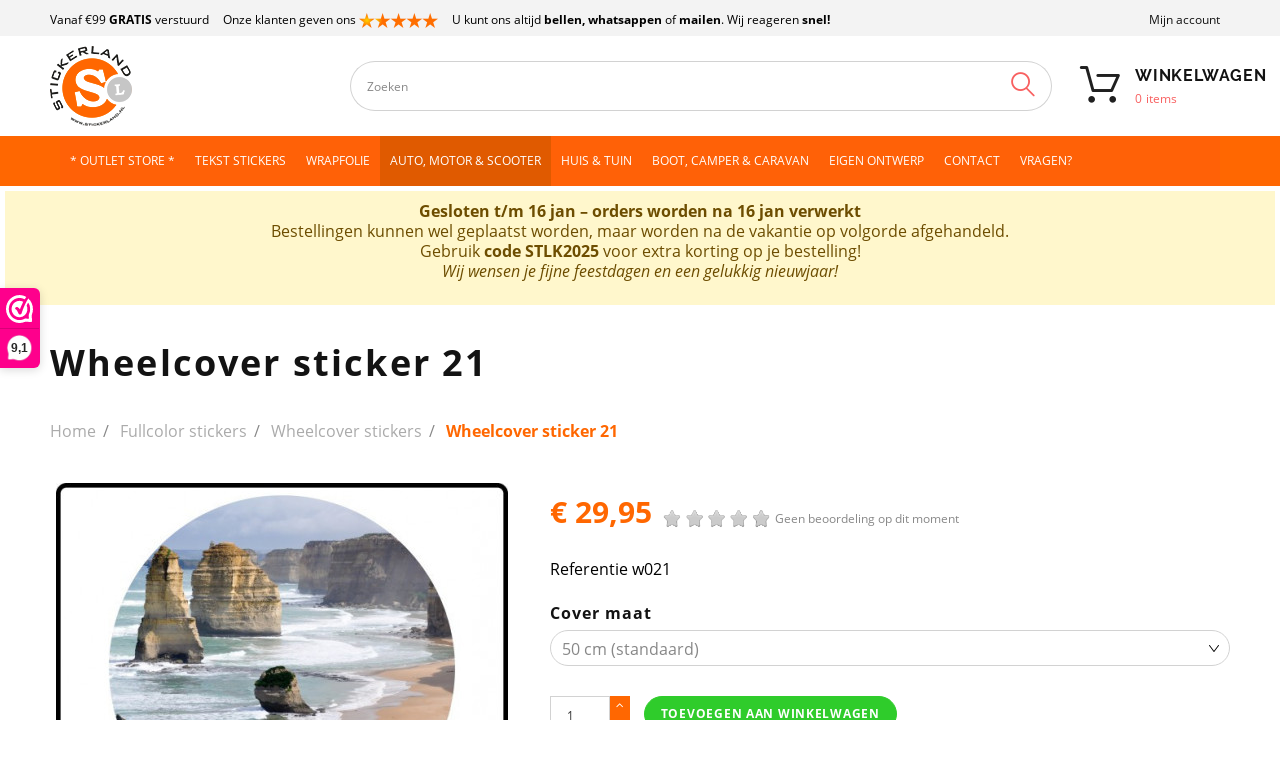

--- FILE ---
content_type: text/html; charset=utf-8
request_url: https://www.stickerland.nl/fullcolor-stickers/wheelcover-stickers/wheelcover-sticker-21.html
body_size: 29781
content:
<!doctype html>
<html lang="nl">

    <head>
        
            
  <meta charset="utf-8">


  <meta http-equiv="x-ua-compatible" content="ie=edge">



    <link rel="canonical" href="https://www.stickerland.nl/fullcolor-stickers/wheelcover-stickers/wheelcover-sticker-21.html">

  <title>Wheelcover sticker 21</title>
  <meta name="description" content="Wheelcover sticker
Hele mooie wheelcoversticker voor op de beschermkapvan uw SUV van een olifant. Dit is een sticker die past op de kap van uw reserve meer...">
  <meta name="keywords" content="">

    <meta name="robots" content="index, follow">
	<meta name="robots" content="max-image-preview:large">
	
  


  <meta name="viewport" content="width=device-width, initial-scale=1" />



  <link rel="icon" type="image/vnd.microsoft.icon" href="/img/favicon.ico?1669970644">
  <link rel="shortcut icon" type="image/x-icon" href="/img/favicon.ico?1669970644">



  <link rel="preload" href="/themes/theme1516/assets/fonts/theme-icons.ttf" as="font" crossorigin>
<link rel="preload" href="/themes/_libraries/font-awesome/fonts/fontawesome-webfont.woff2?v=4.7.0" as="font" crossorigin>

  <link rel="stylesheet" href="https://www.stickerland.nl/themes/stickerland/assets/cache/theme-530125690.css" type="text/css" media="all">




  
  <script type="text/javascript">
        var JXHEADERACCOUNT_AVATAR = "";
        var JXHEADERACCOUNT_DISPLAY_STYLE = "onecolumn";
        var JXHEADERACCOUNT_DISPLAY_TYPE = "dropdown";
        var JXHEADERACCOUNT_FAPPID = "506896204164342";
        var JXHEADERACCOUNT_FAPPSECRET = "27d2a54d0c1b8929efd122582a4e86be";
        var JXHEADERACCOUNT_FSTATUS = "0";
        var JXHEADERACCOUNT_GAPPID = "demo";
        var JXHEADERACCOUNT_GAPPSECRET = "demo";
        var JXHEADERACCOUNT_GREDIRECT = "demo";
        var JXHEADERACCOUNT_GSTATUS = "0";
        var JXHEADERACCOUNT_USE_AVATAR = "0";
        var JXHEADERACCOUNT_USE_REDIRECT = "1";
        var JXHEADERACCOUNT_VKAPPID = "demo";
        var JXHEADERACCOUNT_VKAPPSECRET = "demo";
        var JXHEADERACCOUNT_VKREDIRECT = "demo";
        var JXHEADERACCOUNT_VKSTATUS = "0";
        var added_to_wishlist = "Dit product is succesvol toegevoegd aan uw verlanglijst.";
        var back_btn_text = "Terug";
        var btn_wishlist = "Mijn verlanglijst";
        var change_name_wishlist = "Wijzig naam";
        var comment_tab = "1";
        var confirm_token_deletion = "Weet u zeker dat u de volgende credit card wil verwijderen ";
        var isLogged = false;
        var jxsearch_highlight = "1";
        var jxsearch_itemstoshow = "4";
        var jxsearch_minlength = "3";
        var jxsearch_navigation = "1";
        var jxsearch_navigation_position = "bottom";
        var jxsearch_pager = "1";
        var jxsearch_showall_text = "Toon alle resultaten (%s meer)";
        var jxsearch_showallresults = "";
        var lgcomments_products_default_display = "5";
        var lgcomments_products_extra_display = "10";
        var lggoogleanalytics_link = "https:\/\/www.stickerland.nl\/module\/lggoogleanalytics\/gtag?token=dda2b47442acfe42e00b93e80180c64b";
        var lggoogleanalytics_token = "dda2b47442acfe42e00b93e80180c64b";
        var loggin_wishlist_required = "U moet ingelogd zijn om een verlanglijst bij te houden.";
        var logo_url = "\/img\/stickerland-logo-1571401193.jpg";
        var module_dir = "\/modules\/lgcomments\/";
        var mywishlists_url = "https:\/\/www.stickerland.nl\/wishlists";
        var prestashop = {"cart":{"products":[],"totals":{"total":{"type":"total","label":"Totaal","amount":0,"value":"\u20ac\u00a00,00"},"total_including_tax":{"type":"total","label":"Totaal (incl. btw)","amount":0,"value":"\u20ac\u00a00,00"},"total_excluding_tax":{"type":"total","label":"Totaal (excl. btw)","amount":0,"value":"\u20ac\u00a00,00"}},"subtotals":{"products":{"type":"products","label":"Subtotaal","amount":0,"value":"\u20ac\u00a00,00"},"discounts":null,"shipping":{"type":"shipping","label":"Verzending","amount":0,"value":"Gratis"},"tax":{"type":"tax","label":"inclusief BTW","amount":0,"value":"\u20ac\u00a00,00"}},"products_count":0,"summary_string":"0 artikelen","vouchers":{"allowed":1,"added":[]},"discounts":[],"minimalPurchase":0.05,"minimalPurchaseRequired":"Een minimum totaal aankoopbedrag van \u20ac\u00a00,05 (excl. btw is vereist om uw bestelling te valideren, uw huidig totaal bedrag in de winkelwagen is \u20ac\u00a00,00 (excl. btw)."},"currency":{"name":"Euro","iso_code":"EUR","iso_code_num":"978","sign":"\u20ac"},"customer":{"lastname":null,"firstname":null,"email":null,"birthday":null,"newsletter":null,"newsletter_date_add":null,"optin":null,"website":null,"company":null,"siret":null,"ape":null,"is_logged":false,"gender":{"type":null,"name":null},"addresses":[]},"language":{"name":"Nederlands (Dutch)","iso_code":"nl","locale":"nl-NL","language_code":"nl-nl","is_rtl":"0","date_format_lite":"d-m-Y","date_format_full":"d-m-Y H:i:s","id":2},"page":{"title":"","canonical":null,"meta":{"title":"Wheelcover sticker 21","description":"Wheelcover sticker\r\nHele mooie wheelcoversticker voor op de beschermkapvan uw SUV\u00a0van een olifant. Dit is een sticker die past op de kap van uw reserve meer...","keywords":"","robots":"index"},"page_name":"product","body_classes":{"lang-nl":true,"lang-rtl":false,"country-NL":true,"currency-EUR":true,"layout-full-width":true,"page-product":true,"tax-display-disabled":true,"product-id-3071":true,"product-Wheelcover sticker 21":true,"product-id-category-263":true,"product-id-manufacturer-0":true,"product-id-supplier-0":true,"product-available-for-order":true},"admin_notifications":[]},"shop":{"name":"Stickerland","logo":"\/img\/stickerland-logo-1571401193.jpg","stores_icon":"\/img\/logo_stores.gif","favicon":"\/img\/favicon.ico"},"urls":{"base_url":"https:\/\/www.stickerland.nl\/","current_url":"https:\/\/www.stickerland.nl\/fullcolor-stickers\/wheelcover-stickers\/wheelcover-sticker-21.html","shop_domain_url":"https:\/\/www.stickerland.nl","img_ps_url":"https:\/\/www.stickerland.nl\/img\/","img_cat_url":"https:\/\/www.stickerland.nl\/img\/c\/","img_lang_url":"https:\/\/www.stickerland.nl\/img\/l\/","img_prod_url":"https:\/\/www.stickerland.nl\/img\/p\/","img_manu_url":"https:\/\/www.stickerland.nl\/img\/m\/","img_sup_url":"https:\/\/www.stickerland.nl\/img\/su\/","img_ship_url":"https:\/\/www.stickerland.nl\/img\/s\/","img_store_url":"https:\/\/www.stickerland.nl\/img\/st\/","img_col_url":"https:\/\/www.stickerland.nl\/img\/co\/","img_url":"https:\/\/www.stickerland.nl\/themes\/stickerland\/assets\/img\/","css_url":"https:\/\/www.stickerland.nl\/themes\/stickerland\/assets\/css\/","js_url":"https:\/\/www.stickerland.nl\/themes\/stickerland\/assets\/js\/","pic_url":"https:\/\/www.stickerland.nl\/upload\/","pages":{"address":"https:\/\/www.stickerland.nl\/adres","addresses":"https:\/\/www.stickerland.nl\/adressen","authentication":"https:\/\/www.stickerland.nl\/aanmelden","cart":"https:\/\/www.stickerland.nl\/winkelmandje","category":"https:\/\/www.stickerland.nl\/index.php?controller=category","cms":"https:\/\/www.stickerland.nl\/index.php?controller=cms","contact":"https:\/\/www.stickerland.nl\/contact-opnemen","discount":"https:\/\/www.stickerland.nl\/korting","guest_tracking":"https:\/\/www.stickerland.nl\/bestelling-volgen-als-gast","history":"https:\/\/www.stickerland.nl\/besteloverzicht","identity":"https:\/\/www.stickerland.nl\/mijngegevens","index":"https:\/\/www.stickerland.nl\/","my_account":"https:\/\/www.stickerland.nl\/mijn-account","order_confirmation":"https:\/\/www.stickerland.nl\/order-afgerond","order_detail":"https:\/\/www.stickerland.nl\/order-details","order_follow":"https:\/\/www.stickerland.nl\/bestelling-volgen","order":"https:\/\/www.stickerland.nl\/bestelling","order_return":"https:\/\/www.stickerland.nl\/index.php?controller=order-return","order_slip":"https:\/\/www.stickerland.nl\/bestel-bon","pagenotfound":"https:\/\/www.stickerland.nl\/pagina-niet-gevonden","password":"https:\/\/www.stickerland.nl\/wachtwoord-opvragen","pdf_invoice":"https:\/\/www.stickerland.nl\/index.php?controller=pdf-invoice","pdf_order_return":"https:\/\/www.stickerland.nl\/index.php?controller=pdf-order-return","pdf_order_slip":"https:\/\/www.stickerland.nl\/index.php?controller=pdf-order-slip","prices_drop":"https:\/\/www.stickerland.nl\/aanbiedingen","product":"https:\/\/www.stickerland.nl\/index.php?controller=product","search":"https:\/\/www.stickerland.nl\/index.php?controller=search","sitemap":"https:\/\/www.stickerland.nl\/sitemap","stores":"https:\/\/www.stickerland.nl\/winkels","supplier":"https:\/\/www.stickerland.nl\/leverancier","register":"https:\/\/www.stickerland.nl\/aanmelden?create_account=1","order_login":"https:\/\/www.stickerland.nl\/bestelling?login=1"},"alternative_langs":{"nl-nl":"https:\/\/www.stickerland.nl\/fullcolor-stickers\/wheelcover-stickers\/wheelcover-sticker-21.html"},"theme_assets":"\/themes\/stickerland\/assets\/","actions":{"logout":"https:\/\/www.stickerland.nl\/?mylogout="},"no_picture_image":{"bySize":{"small_default":{"url":"https:\/\/www.stickerland.nl\/img\/p\/nl-default-small_default.jpg","width":100,"height":100},"cart_default":{"url":"https:\/\/www.stickerland.nl\/img\/p\/nl-default-cart_default.jpg","width":125,"height":125},"home_default":{"url":"https:\/\/www.stickerland.nl\/img\/p\/nl-default-home_default.jpg","width":400,"height":400},"medium_default":{"url":"https:\/\/www.stickerland.nl\/img\/p\/nl-default-medium_default.jpg","width":452,"height":452},"large_default":{"url":"https:\/\/www.stickerland.nl\/img\/p\/nl-default-large_default.jpg","width":800,"height":800}},"small":{"url":"https:\/\/www.stickerland.nl\/img\/p\/nl-default-small_default.jpg","width":100,"height":100},"medium":{"url":"https:\/\/www.stickerland.nl\/img\/p\/nl-default-home_default.jpg","width":400,"height":400},"large":{"url":"https:\/\/www.stickerland.nl\/img\/p\/nl-default-large_default.jpg","width":800,"height":800},"legend":""}},"configuration":{"display_taxes_label":false,"display_prices_tax_incl":true,"is_catalog":false,"show_prices":true,"opt_in":{"partner":false},"quantity_discount":{"type":"discount","label":"Korting"},"voucher_enabled":1,"return_enabled":0},"field_required":[],"breadcrumb":{"links":[{"title":"Home","url":"https:\/\/www.stickerland.nl\/"},{"title":"Fullcolor stickers","url":"https:\/\/www.stickerland.nl\/fullcolor-stickers"},{"title":"Wheelcover stickers","url":"https:\/\/www.stickerland.nl\/wheelcover-stickers"},{"title":"Wheelcover sticker 21","url":"https:\/\/www.stickerland.nl\/fullcolor-stickers\/wheelcover-stickers\/wheelcover-sticker-21.html"}],"count":4},"link":{"protocol_link":"https:\/\/","protocol_content":"https:\/\/","request_uri":"\/fullcolor-stickers\/wheelcover-stickers\/wheelcover-sticker-21.html"},"time":1768706537,"static_token":"a2327fbd7d2e8f58571d5b36f16fbc15","token":"04a12ace32f2860dc2f7c8212b06f7c0","modules":{"cmnstickerconfig":[]}};
        var psr_icon_color = "#F19D76";
        var review_controller_link = "https:\/\/www.stickerland.nl\/module\/lgcomments\/reviews";
        var review_controller_name = "index.php?controller=module-lgcomments-reviews";
        var search_url_local = "https:\/\/www.stickerland.nl\/module\/jxsearch\/ajaxsearch";
        var send_successfull_msg = "De beoordeling is correct verzonden.";
        var share_btn_text = "Delen";
        var sliderblocks = 4;
        var star_color = "yellow";
        var star_style = "plain";
        var use_blog_search = false;
        var use_jx_ajax_search = true;
        var wishlist_no_product = "Geen producten in de verlanglijst";
        var wishlist_title_step_1 = "Stap 1";
        var wishlist_title_step_1_desc = "(Kies een design voor het posten)";
        var wishlist_title_step_2 = "Stap 2";
        var wishlist_title_step_2_desc = "(Om een plaatje toe te voegen)";
      </script>



  <script>(function(url,id){var script=document.createElement('script');script.async=true;script.src=url+'/sidebar.js?id='+id+'&c='+cachebuster(10,id);var ref=document.getElementsByTagName('script')[0];ref.parentNode.insertBefore(script,ref);function cachebuster(refreshMinutes,id){var now=Date.now();var interval=refreshMinutes*60e3;var shift=(Math.sin(id)||0)*interval;return Math.floor((now+shift)/interval);}})('https://dashboard.webwinkelkeur.nl',1673);</script>	<!-- MODULE PM_AdvancedTopMenu || Presta-Module.com -->
<!--[if lt IE 8]>
<script type="text/javascript" src="https://www.stickerland.nl/modules/pm_advancedtopmenu/js/pm_advancedtopmenuiefix.js"></script>
<![endif]-->
<script type="text/javascript">
		var adtm_isToggleMode = true;
		var adtm_menuHamburgerSelector = "#menu-icon, .menu-icon";
</script>
<!-- /MODULE PM_AdvancedTopMenu || Presta-Module.com -->
<script type="text/javascript">
	var ets_ct7_recaptcha_enabled = 1;
		var ets_ct7_recaptcha_v3 = 0;
	var ets_ct7_recaptcha_key = "6LcERtQUAAAAAJk9p0E57lH_FPO8D_xx07j0RNkT";
	</script>
	<script src="https://www.google.com/recaptcha/api.js?hl=nl"></script>
<script type="text/javascript">

var url_basic_ets ='https://www.stickerland.nl/';
var link_contact_ets ='https://www.stickerland.nl/module/ets_contactform7/contact';

</script><!-- Global site tag (gtag.js) - Google Analytics -->
<script type="text/javascript" async src="https://www.googletagmanager.com/gtag/js?id=GTM-5GCM982"></script>
<script type="text/javascript">
  window.dataLayer = window.dataLayer || [];
  function gtag(){dataLayer.push(arguments);}
  gtag('js', new Date());
  gtag('config', 'GTM-5GCM982', {
      });
</script>
<script type="text/javascript">
  gtag('event', 'view_item', {
    currency: 'EUR',
    items: [
        {
      item_id: '3071',
      item_name: 'Wheelcover sticker 21',
      discount: 0,
      affiliation: 'Stickerland',
      item_brand: '',
      item_category: 'Wheelcover stickers',
      item_variant: '',
      price: 29.95,
      currency: 'EUR',
      quantity: 1
    }        ],
    value: 29.95
  });
</script>




    
  <meta name="statvooVerification" content="089301d8bedaa8e597cd9a5d69c14118" />
  <meta name="twitter:card" content="summary" />
  <meta name="twitter:site" content="@stickerlandNL" />
  <meta name="twitter:creator" content="@stickerlandNL" />
  <meta name="twitter:title" content="Wheelcover sticker 21" />
  <meta name="twitter:description" content="Wheelcover sticker
Hele mooie wheelcoversticker voor op de beschermkapvan uw SUV van een olifant. Dit is een sticker die..." />
  <meta name="twitter:image" content="https://www.stickerland.nl/1675-large_default/wheelcover-sticker-21.jpg" />
  <script type="application/ld+json">
{
  "@context": "https://schema.org",
  "@type": "LocalBusiness",
  "name": "Stickerland",
  "legalName": "Stickerland",
  "address": {
    "@type": "PostalAddress",
    "addressLocality": "Rosmalen , Nederland",
    "postalCode": "5249 JN",
    "streetAddress": "Vinkenveld 7"
  },
  "email": "orderstatus@stickerland.nl",
  "telephone": "(+31) 73 - 711 00 90",
  "url": "https://www.stickerland.nl/",
  "logo": "https://www.stickerland.nl/img/stickerland-logo-1571401193.jpg",
  "image": "https://www.stickerland.nl/img/stickerland-logo-1571401193.jpg",
  "priceRange": "$"
}
</script>


<!-- Google Tag Manager -->
<script>(function(w,d,s,l,i){w[l]=w[l]||[];w[l].push({'gtm.start':
new Date().getTime(),event:'gtm.js'});var f=d.getElementsByTagName(s)[0],
j=d.createElement(s),dl=l!='dataLayer'?'&l='+l:'';j.async=true;j.src=
'https://www.googletagmanager.com/gtm.js?id='+i+dl;f.parentNode.insertBefore(j,f);
})(window,document,'script','dataLayer','GTM-5GCM982');</script>
<!-- End Google Tag Manager -->


        
    <meta property="og:type" content="product">
    <meta property="og:url" content="https://www.stickerland.nl/fullcolor-stickers/wheelcover-stickers/wheelcover-sticker-21.html">
    <meta property="og:title" content="Wheelcover sticker 21">
    <meta property="og:site_name" content="Stickerland">
    <meta property="og:description" content="Wheelcover sticker
Hele mooie wheelcoversticker voor op de beschermkapvan uw SUV van een olifant. Dit is een sticker die past op de kap van uw reserve meer...">
    <meta property="og:image" content="https://www.stickerland.nl/1675-large_default/wheelcover-sticker-21.jpg">
    <meta property="product:pretax_price:amount" content="24.7521">
    <meta property="product:pretax_price:currency" content="EUR">
    <meta property="product:price:amount" content="29.95">
    <meta property="product:price:currency" content="EUR">
    


    </head>

    <body id="product" class="lang-nl country-nl currency-eur layout-full-width page-product tax-display-disabled product-id-3071 product-wheelcover-sticker-21 product-id-category-263 product-id-manufacturer-0 product-id-supplier-0 product-available-for-order">


<!-- Google Tag Manager (noscript) -->
<noscript><iframe src="https://www.googletagmanager.com/ns.html?id=GTM-5GCM982"
height="0" width="0" style="display:none;visibility:hidden"></iframe></noscript>
<!-- End Google Tag Manager (noscript) -->


        
            
        

        <main data-canvas="container">
            
                            

            <header id="header">
                
                    

  <div class="d-md-none header-nav header-nav-mobile container">
    <div class="row">
      <div class="col d-md-none">
        <span class="slidebar-toggle icon-toggle" data-id-slidebar="nav-slidebar">
          <i class="fa fa-bars" aria-hidden="true"></i>
        </span>
        <div data-off-canvas="nav-slidebar left push" class="only-mobile">
          <button type="button" class="closeSlidebar icon-close" aria-label="Close"></button>
          <div id="_mobile_links_toggle" class="mb-3 d-md-none"></div>
          <div class="row">
            <div id="_mobile_language_selector" class="col-6 mb-3 d-md-none js-dropdown"></div>
            <div id="_mobile_currency_selector" class="col-6 mb-3 d-md-none js-dropdown"></div>
          </div>
          <div id="_mobile_jxmegamenu"></div>
          <a class="mobile-logo" href="https://www.stickerland.nl/">
            <img class="logo img-fluid" src="/img/stickerland-logo-1571401193.jpg" alt="Stickerland" width="82" height="80">
          </a>
          <!-- MODULE PM_AdvancedTopMenu || Presta-Module.com -->
<div id="_desktop_top_menu" class="adtm_menu_container container-fluid it_HIVKTDTAZHHY">
	<div id="adtm_menu" data-activate-menu-id=".advtm_menu_actif_696a6af0ec363" data-activate-menu-type="element" data-open-method="1" data-sticky="1">
		<div id="adtm_menu_inner" class="clearfix advtm_open_on_hover">
			<ul id="menu">
																		
																																	<li class="li-niveau1 advtm_menu_12 menuHaveNoMobileSubMenu">
													<a href="/outlet-store" title="* OUTLET STORE *" target="_self" class=" a-niveau1" ><span class="advtm_menu_span advtm_menu_span_12">* OUTLET STORE *</span></a>																</li>
																			
																																	<li class="li-niveau1 advtm_menu_3 menuHaveNoMobileSubMenu">
													<a href="https://www.stickerland.nl/eigen-tekst-stickers" title="Tekst stickers"  class=" a-niveau1"  data-type="category" data-id="176"><span class="advtm_menu_span advtm_menu_span_3">Tekst stickers</span></a>																</li>
																			
																																	<li class="li-niveau1 advtm_menu_7 menuHaveNoMobileSubMenu">
													<a href="https://www.stickerland.nl/wrapfolie-om-zelf-te-wrappen" title="Wrapfolie"  class=" a-niveau1"  data-type="category" data-id="261"><span class="advtm_menu_span advtm_menu_span_7">Wrapfolie</span></a>																</li>
																			
																																																								<li class="li-niveau1 advtm_menu_2 sub">
													<a href="#" title="Auto, Motor &amp; Scooter"  class="adtm_unclickable a-niveau1" ><span class="advtm_menu_span advtm_menu_span_2">Auto, Motor &amp; Scooter</span><!--[if gte IE 7]><!--></a>																	<!--<![endif]--><!--[if lte IE 6]><table><tr><td><![endif]-->
					<div class="adtm_sub">
													<table class="columnWrapTable">
							<tr>
																							
																<td class="adtm_column_wrap_td advtm_column_wrap_td_2">
									<div class="adtm_column_wrap advtm_column_wrap_2">
																			<div class="adtm_column_wrap_sizer">&nbsp;</div>
																																																												<div class="adtm_column adtm_column_2">
																																		<span class="column_wrap_title">
																									<a href="#" title="Auto Motor Scooter Stickers"  class="adtm_unclickable"  data-type="category" data-id="212">Auto Motor Scooter Stickers</a>																							</span>
																																															<ul class="adtm_elements adtm_elements_2">
																																																																			<li class="">
																															<a href="https://www.stickerland.nl/wrapfolie-om-zelf-te-wrappen" title="Alle wrapfolies"  class=""  data-type="category" data-id="261">Alle wrapfolies</a>																											</li>
																																																																																	<li class="">
																															<a href="https://www.stickerland.nl/3d-chroom-letters-en-cijfers" title="Chroom 3D Letters &amp; Cijfers"  class=""  data-type="category" data-id="278">Chroom 3D Letters &amp; Cijfers</a>																											</li>
																																																																																	<li class="">
																															<a href="https://www.stickerland.nl/3d-zwarte-letters-en-cijfers" title="Zwarte 3D Letters &amp; Cijfers"  class=""  data-type="category" data-id="311">Zwarte 3D Letters &amp; Cijfers</a>																											</li>
																																																																																	<li class="">
																															<a href="https://www.stickerland.nl/losse-stickervellen" title="Losse Stickervellen"  class=""  data-type="category" data-id="267">Losse Stickervellen</a>																											</li>
																																																																																	<li class="">
																															<a href="https://www.stickerland.nl/bloemen-stickers" title="Bloemen stickers"  class=""  data-type="category" data-id="209">Bloemen stickers</a>																											</li>
																																																																																	<li class="">
																															<a href="https://www.stickerland.nl/auto-stickers-automerken" title="Autostickers merken"  class=""  data-type="category" data-id="217">Autostickers merken</a>																											</li>
																																																																																	<li class="">
																															<a href="https://www.stickerland.nl/viper-en-racing-strepen" title="Viper - &amp; Race strepen"  class=""  data-type="category" data-id="200">Viper - &amp; Race strepen</a>																											</li>
																																																																																	<li class="">
																															<a href="https://www.stickerland.nl/tribal-stickers" title="Tribal Stickers"  class=""  data-type="category" data-id="191">Tribal Stickers</a>																											</li>
																																																																																	<li class="">
																															<a href="https://www.stickerland.nl/bad-ass-stickers" title="Bad-ass stickers"  class=""  data-type="category" data-id="182">Bad-ass stickers</a>																											</li>
																																																																																	<li class="">
																															<a href="https://www.stickerland.nl/scooter-motor-stickers" title="Scooter stickers &amp; motor stickers"  class=""  data-type="category" data-id="189">Scooter stickers &amp; motor stickers</a>																											</li>
																																																																																	<li class="">
																															<a href="https://www.stickerland.nl/racing-stickers" title="Racing stickers"  class=""  data-type="category" data-id="188">Racing stickers</a>																											</li>
																																																																																	<li class="">
																															<a href="https://www.stickerland.nl/race-circuit-stickers" title="Race Circuit stickers"  class=""  data-type="category" data-id="205">Race Circuit stickers</a>																											</li>
																																																																																	<li class="">
																															<a href="https://www.stickerland.nl/vlaggen-stickers" title="Vlaggen stickers"  class=""  data-type="category" data-id="210">Vlaggen stickers</a>																											</li>
																																						</ul>
																																	</div>
																																																																																	<div class="adtm_column adtm_column_21">
																																		<span class="column_wrap_title">
																									<a href="#" title="Montage mogelijkheden"  class="adtm_unclickable" >Montage mogelijkheden</a>																							</span>
																																															<ul class="adtm_elements adtm_elements_21">
																																																																			<li class="">
																															<a href="https://www.stickerland.nl/content/stickers-en-stripings-monteren" title="Stickers en stripings monteren"  class=""  data-type="cms" data-id="66">Stickers en stripings monteren</a>																											</li>
																																																																																	<li class="">
																															<a href="https://www.stickerland.nl/content/auto-wrappen-met-stickerfolie" title="Carwrappen van uw auto"  class=""  data-type="cms" data-id="67">Carwrappen van uw auto</a>																											</li>
																																																																																	<li class="">
																															<a href="https://www.stickerland.nl/content/reclame-belettering" title="Reclame belettering"  class=""  data-type="cms" data-id="68">Reclame belettering</a>																											</li>
																																						</ul>
																																	</div>
																																																</div>
								</td>
																															
																<td class="adtm_column_wrap_td advtm_column_wrap_td_3">
									<div class="adtm_column_wrap advtm_column_wrap_3">
																			<div class="adtm_column_wrap_sizer">&nbsp;</div>
																																																												<div class="adtm_column adtm_column_4">
																																		<span class="column_wrap_title">
																									<a href="#" title="Auto Motor Scooter Stickers"  class="adtm_unclickable" >Auto Motor Scooter Stickers</a>																							</span>
																																															<ul class="adtm_elements adtm_elements_4">
																																																																			<li class="">
																															<a href="https://www.stickerland.nl/eigen-tekst-stickers" title="Tekst stickers zelf ontwerpen"  class=""  data-type="category" data-id="176">Tekst stickers zelf ontwerpen</a>																											</li>
																																																																																	<li class="">
																															<a href="https://www.stickerland.nl/raamstreamers" title="Raamstickers ontwerpen"  class=""  data-type="category" data-id="187">Raamstickers ontwerpen</a>																											</li>
																																																																																	<li class="">
																															<a href="https://www.stickerland.nl/automerk-logo-stickers" title="Automerk logo stickers"  class=""  data-type="category" data-id="212">Automerk logo stickers</a>																											</li>
																																																																																	<li class="">
																															<a href="https://www.stickerland.nl/tuningstickers" title="Tuningstickers"  class=""  data-type="category" data-id="177">Tuningstickers</a>																											</li>
																																																																																	<li class="">
																															<a href="https://www.stickerland.nl/grafitti-tekst-stickers" title="Grafitti stickers"  class=""  data-type="category" data-id="213">Grafitti stickers</a>																											</li>
																																																																																	<li class="">
																															<a href="https://www.stickerland.nl/japanse-teken-stickers" title="Japanse teken stickers"  class=""  data-type="category" data-id="185">Japanse teken stickers</a>																											</li>
																																																																																	<li class="">
																															<a href="https://www.stickerland.nl/nummer-stickers" title="Losse nummer stickers"  class=""  data-type="category" data-id="186">Losse nummer stickers</a>																											</li>
																																																																																	<li class="">
																															<a href="https://www.stickerland.nl/xxl-stickers" title="XXL Stickers"  class=""  data-type="category" data-id="180">XXL Stickers</a>																											</li>
																																																																																	<li class="">
																															<a href="https://www.stickerland.nl/complete-striping-sets" title="Complete striping sets"  class=""  data-type="category" data-id="193">Complete striping sets</a>																											</li>
																																																																																	<li class="">
																															<a href="https://www.stickerland.nl/bumperstickers" title="Bumperstickers"  class=""  data-type="category" data-id="252">Bumperstickers</a>																											</li>
																																						</ul>
																																	</div>
																																																																																	<div class="adtm_column adtm_column_20">
																																		<span class="column_wrap_title">
																									<a href="#" title="Ramen tinten"  class="adtm_unclickable" >Ramen tinten</a>																							</span>
																																															<ul class="adtm_elements adtm_elements_20">
																																																																			<li class="">
																															<a href="https://www.stickerland.nl/verlichtings-tintfolie" title="Lampen tintfolie"  class=""  data-type="category" data-id="299">Lampen tintfolie</a>																											</li>
																																																																																	<li class="">
																															<a href="https://www.stickerland.nl/content/ramen-laten-tinten" title="Uw ramen laten tinten"  class=""  data-type="cms" data-id="64">Uw ramen laten tinten</a>																											</li>
																																																																																	<li class="">
																															<a href="https://www.stickerland.nl/content/prijs-auto-ramen-tinten" title="Prijslijst ramen tinten"  class=""  data-type="cms" data-id="65">Prijslijst ramen tinten</a>																											</li>
																																						</ul>
																																	</div>
																																																																																	<div class="adtm_column adtm_column_23">
																																		<span class="column_wrap_title">
																									<a href="#" title="Carwrap folie"  class="adtm_unclickable" >Carwrap folie</a>																							</span>
																																															<ul class="adtm_elements adtm_elements_23">
																																																																			<li class="">
																															<a href="https://www.stickerland.nl/3m-carwrap-wrapfolie" title="3M Carwrap Folie"  class=""  data-type="category" data-id="279">3M Carwrap Folie</a>																											</li>
																																																																																	<li class="">
																															<a href="https://www.stickerland.nl/avery-carwrap-wrapfolie" title="Avery Carwrap folie"  class=""  data-type="category" data-id="297">Avery Carwrap folie</a>																											</li>
																																						</ul>
																																	</div>
																																																</div>
								</td>
																															
																<td class="adtm_column_wrap_td advtm_column_wrap_td_4">
									<div class="adtm_column_wrap advtm_column_wrap_4">
																			<div class="adtm_column_wrap_sizer">&nbsp;</div>
																																																												<div class="adtm_column adtm_column_6">
																																		<span class="column_wrap_title">
																									<a href="#" title="Auto Motor Scooter Stickers"  class="adtm_unclickable" >Auto Motor Scooter Stickers</a>																							</span>
																																															<ul class="adtm_elements adtm_elements_6">
																																																																			<li class="">
																															<a href="https://www.stickerland.nl/nummerbord-stickers" title="Kentekenplaat stickers"  class=""  data-type="category" data-id="214">Kentekenplaat stickers</a>																											</li>
																																																																																	<li class="">
																															<a href="https://www.stickerland.nl/kentekenstickers" title="Kentekenplaathouder stickers"  class=""  data-type="category" data-id="207">Kentekenplaathouder stickers</a>																											</li>
																																																																																	<li class="">
																															<a href="https://www.stickerland.nl/pictogram-stickers" title="Pictogram stickers" target="_self" class=""  data-type="category" data-id="309">Pictogram stickers</a>																											</li>
																																																																																	<li class="">
																															<a href="https://www.stickerland.nl/wheelcover-stickers" title="Wheelcover stickers"  class=" advtm_menu_actif advtm_menu_actif_696a6af0ec363"  data-type="category" data-id="263">Wheelcover stickers</a>																											</li>
																																																																																	<li class="">
																															<a href="https://www.stickerland.nl/slogan-stickers" title="Slogan stickers"  class=""  data-type="category" data-id="190">Slogan stickers</a>																											</li>
																																																																																	<li class="">
																															<a href="https://www.stickerland.nl/diverse-stickers" title="Diverse stickers"  class=""  data-type="category" data-id="192">Diverse stickers</a>																											</li>
																																																																																	<li class="">
																															<a href="https://www.stickerland.nl/vlammen-stickers" title="Vlammen stickers"  class=""  data-type="category" data-id="183">Vlammen stickers</a>																											</li>
																																																																																	<li class="">
																															<a href="https://www.stickerland.nl/sportstickers" title="Sportstickers"  class=""  data-type="category" data-id="208">Sportstickers</a>																											</li>
																																																																																	<li class="">
																															<a href="https://www.stickerland.nl/fullcolor-stickers" title="Alle Fullcolor stickers"  class=""  data-type="category" data-id="201">Alle Fullcolor stickers</a>																											</li>
																																																																																	<li class="">
																															<a href="https://www.stickerland.nl/provinciestickers" title="Provinciestickers"  class=""  data-type="category" data-id="264">Provinciestickers</a>																											</li>
																																																																																	<li class="">
																															<a href="https://www.stickerland.nl/oldskool-retro-stickers" title="Oldskool Retro Stickers"  class=""  data-type="category" data-id="251">Oldskool Retro Stickers</a>																											</li>
																																																																																	<li class="">
																															<a href="https://www.stickerland.nl/slogan-stickers" title="Slogan stickers"  class=""  data-type="category" data-id="190">Slogan stickers</a>																											</li>
																																						</ul>
																																	</div>
																																																																																	<div class="adtm_column adtm_column_7">
																																		<span class="column_wrap_title">
																									<a href="#" title="Extra producten"  class="adtm_unclickable" >Extra producten</a>																							</span>
																																															<ul class="adtm_elements adtm_elements_7">
																																																																			<li class="">
																															<a href="https://www.stickerland.nl/lak-en-wrap-onderhoud-en-tools" title="Wrap onderhoudsproducten"  class=""  data-type="category" data-id="301">Wrap onderhoudsproducten</a>																											</li>
																																																																																	<li class="">
																															<a href="https://www.stickerland.nl/montage-accessoires" title="Montage gereedschap"  class=""  data-type="category" data-id="306">Montage gereedschap</a>																											</li>
																																																																																	<li class="">
																															<a href="https://www.stickerland.nl/content/autostickers-alles-om-je-auto-mee-op-te-pimpen-" title="Alles over autostickers"  class=""  data-type="cms" data-id="26">Alles over autostickers</a>																											</li>
																																						</ul>
																																	</div>
																																																</div>
								</td>
																						</tr>
						</table>
												</div>
					<!--[if lte IE 6]></td></tr></table></a><![endif]-->
										</li>
																			
																																																								<li class="li-niveau1 advtm_menu_4 sub">
													<a href="#" title="Huis &amp; Tuin"  class="adtm_unclickable a-niveau1" ><span class="advtm_menu_span advtm_menu_span_4">Huis &amp; Tuin</span><!--[if gte IE 7]><!--></a>																	<!--<![endif]--><!--[if lte IE 6]><table><tr><td><![endif]-->
					<div class="adtm_sub">
													<table class="columnWrapTable">
							<tr>
																							
																<td class="adtm_column_wrap_td advtm_column_wrap_td_5">
									<div class="adtm_column_wrap advtm_column_wrap_5">
																			<div class="adtm_column_wrap_sizer">&nbsp;</div>
																																																												<div class="adtm_column adtm_column_8">
																																		<span class="column_wrap_title">
																									<a href="#" title="Huis en Tuin Stickers"  class="adtm_unclickable" >Huis en Tuin Stickers</a>																							</span>
																																															<ul class="adtm_elements adtm_elements_8">
																																																																			<li class="">
																															<a href="https://www.stickerland.nl/ja-nee-deurstickers" title="Ja - Nee deurstickers"  class=""  data-type="category" data-id="268">Ja - Nee deurstickers</a>																											</li>
																																																																																	<li class="">
																															<a href="https://www.stickerland.nl/wrapfolie-om-zelf-te-wrappen" title="Losse wrap sticker vellen"  class=""  data-type="category" data-id="261">Losse wrap sticker vellen</a>																											</li>
																																																																																	<li class="">
																															<a href="https://www.stickerland.nl/mat-glas-etch-raamfolie" title="Matglas stickerfolie"  class=""  data-type="category" data-id="288">Matglas stickerfolie</a>																											</li>
																																																																																	<li class="">
																															<a href="https://www.stickerland.nl/bloemen-stickers" title="Bloemen stickers"  class=""  data-type="category" data-id="209">Bloemen stickers</a>																											</li>
																																																																																	<li class="">
																															<a href="https://www.stickerland.nl/eigen-tekst-stickers" title="Eigen tekst stickers"  class=""  data-type="category" data-id="176">Eigen tekst stickers</a>																											</li>
																																																																																	<li class="">
																															<a href="https://www.stickerland.nl/scooter-motor-stickers" title="Scooter en motor stickersets"  class=""  data-type="category" data-id="189">Scooter en motor stickersets</a>																											</li>
																																																																																	<li class="">
																															<a href="https://www.stickerland.nl/fietsstickers" title="Fietsstickers"  class=""  data-type="category" data-id="284">Fietsstickers</a>																											</li>
																																																																																	<li class="">
																															<a href="https://www.stickerland.nl/3d-letters-en-cijfers" title="3D Letters en Cijfers"  class=""  data-type="category" data-id="312">3D Letters en Cijfers</a>																											</li>
																																						</ul>
																																	</div>
																																																																																	<div class="adtm_column adtm_column_24">
																																		<span class="column_wrap_title">
																									<a href="#" title="Losse keuken &amp; interieur wrapfolie"  class="adtm_unclickable" >Losse keuken &amp; interieur wrapfolie</a>																							</span>
																																															<ul class="adtm_elements adtm_elements_24">
																																																																			<li class="">
																															<a href="https://www.stickerland.nl/lg-interieur-wrapfolie" title="LG Interieur wrapfolie"  class=""  data-type="category" data-id="302">LG Interieur wrapfolie</a>																											</li>
																																																																																	<li class="">
																															<a href="https://www.stickerland.nl/woodstock-wrapfolie" title="Woodstock Interieur wrapfolie"  class=""  data-type="category" data-id="304">Woodstock Interieur wrapfolie</a>																											</li>
																																						</ul>
																																	</div>
																																																</div>
								</td>
																															
																<td class="adtm_column_wrap_td advtm_column_wrap_td_7">
									<div class="adtm_column_wrap advtm_column_wrap_7">
																			<div class="adtm_column_wrap_sizer">&nbsp;</div>
																																																												<div class="adtm_column adtm_column_9">
																																		<span class="column_wrap_title">
																									<a href="#" title="Huis en Tuin Stickers"  class="adtm_unclickable" >Huis en Tuin Stickers</a>																							</span>
																																															<ul class="adtm_elements adtm_elements_9">
																																																																			<li class="">
																															<a href="https://www.stickerland.nl/camera-bewaking-stickers" title="Bewaking &amp; beveiliging stickers"  class=""  data-type="category" data-id="310">Bewaking &amp; beveiliging stickers</a>																											</li>
																																																																																	<li class="">
																															<a href="https://www.stickerland.nl/pictogram-stickers" title="Pictogram stickers" target="_self" class=""  data-type="category" data-id="309">Pictogram stickers</a>																											</li>
																																																																																	<li class="">
																															<a href="https://www.stickerland.nl/tegelstickers" title="Tegelstickers"  class=""  data-type="category" data-id="254">Tegelstickers</a>																											</li>
																																																																																	<li class="">
																															<a href="https://www.stickerland.nl/laptop-stickers" title="Laptop Cover Stickers"  class=""  data-type="category" data-id="215">Laptop Cover Stickers</a>																											</li>
																																																																																	<li class="">
																															<a href="https://www.stickerland.nl/muurstickers" title="Collectie Muurstickers"  class=""  data-type="category" data-id="216">Collectie Muurstickers</a>																											</li>
																																																																																	<li class="">
																															<a href="https://www.stickerland.nl/sterrenbeeld-stickers" title="Sterrenbeeld stickers"  class=""  data-type="category" data-id="258">Sterrenbeeld stickers</a>																											</li>
																																																																																	<li class="">
																															<a href="https://www.stickerland.nl/grafitti-tekst-stickers" title="Grafitti stickers"  class=""  data-type="category" data-id="213">Grafitti stickers</a>																											</li>
																																																																																	<li class="">
																															<a href="https://www.stickerland.nl/slogan-stickers" title="Slogan stickers"  class=""  data-type="category" data-id="190">Slogan stickers</a>																											</li>
																																																																																	<li class="">
																															<a href="https://www.stickerland.nl/sportstickers" title="Sport stickers"  class=""  data-type="category" data-id="208">Sport stickers</a>																											</li>
																																																																																	<li class="">
																															<a href="https://www.stickerland.nl/tribal-stickers" title="Tribal stickers"  class=""  data-type="category" data-id="191">Tribal stickers</a>																											</li>
																																						</ul>
																																	</div>
																																																</div>
								</td>
																															
																<td class="adtm_column_wrap_td advtm_column_wrap_td_6">
									<div class="adtm_column_wrap advtm_column_wrap_6">
																			<div class="adtm_column_wrap_sizer">&nbsp;</div>
																																																												<div class="adtm_column adtm_column_10">
																																		<span class="column_wrap_title">
																									<a href="#" title="Huis en Tuin Stickers"  class="adtm_unclickable" >Huis en Tuin Stickers</a>																							</span>
																																															<ul class="adtm_elements adtm_elements_10">
																																																																			<li class="">
																															<a href="https://www.stickerland.nl/baby-stickers" title="Baby stickers"  class=""  data-type="category" data-id="250">Baby stickers</a>																											</li>
																																																																																	<li class="">
																															<a href="https://www.stickerland.nl/baby-aan-boord-stickers" title="Baby aan boord stickers"  class=""  data-type="category" data-id="260">Baby aan boord stickers</a>																											</li>
																																																																																	<li class="">
																															<a href="https://www.stickerland.nl/geboortestickers" title="Geboortestickers"  class=""  data-type="category" data-id="259">Geboortestickers</a>																											</li>
																																																																																	<li class="">
																															<a href="/eigen-tekst-stickers/tekst-stickers-eigen-ontwerp.html" title="Stickers met eigen tekst"  class="" >Stickers met eigen tekst</a>																											</li>
																																						</ul>
																																	</div>
																																																																																	<div class="adtm_column adtm_column_11">
																																		<span class="column_wrap_title">
																									<a href="#" title="Keuken &amp; meubels wrappen"  class="adtm_unclickable" >Keuken &amp; meubels wrappen</a>																							</span>
																																															<ul class="adtm_elements adtm_elements_11">
																																																																			<li class="">
																															<a href="https://www.stickerland.nl/content/keuken-wrappen" title="Uitleg meubels wrappen"  class=""  data-type="cms" data-id="63">Uitleg meubels wrappen</a>																											</li>
																																																																																	<li class="">
																															<a href="https://www.stickerland.nl/lg-interieur-wrapfolie" title="De LG interieur Wrapfolie"  class=""  data-type="category" data-id="302">De LG interieur Wrapfolie</a>																											</li>
																																						</ul>
																																	</div>
																																																																																	<div class="adtm_column adtm_column_12">
																																		<span class="column_wrap_title">
																									<a href="#" title="Tuindoeken"  class="adtm_unclickable" >Tuindoeken</a>																							</span>
																																															<ul class="adtm_elements adtm_elements_12">
																																																																			<li class="">
																															<a href="/content/tuindoeken-kopen" title="Uitleg Tuindoeken"  class="" >Uitleg Tuindoeken</a>																											</li>
																																																																																	<li class="">
																															<a href="https://www.stickerland.nl/tuindoeken" title="Tuindoeken collectie"  class=""  data-type="category" data-id="298">Tuindoeken collectie</a>																											</li>
																																						</ul>
																																	</div>
																																																</div>
								</td>
																						</tr>
						</table>
												</div>
					<!--[if lte IE 6]></td></tr></table></a><![endif]-->
										</li>
																			
																																																								<li class="li-niveau1 advtm_menu_5 sub">
													<a href="#" title="Boot, Camper &amp; Caravan"  class="adtm_unclickable a-niveau1" ><span class="advtm_menu_span advtm_menu_span_5">Boot, Camper &amp; Caravan</span><!--[if gte IE 7]><!--></a>																	<!--<![endif]--><!--[if lte IE 6]><table><tr><td><![endif]-->
					<div class="adtm_sub">
													<table class="columnWrapTable">
							<tr>
																							
																<td class="adtm_column_wrap_td advtm_column_wrap_td_9">
									<div class="adtm_column_wrap advtm_column_wrap_9">
																			<div class="adtm_column_wrap_sizer">&nbsp;</div>
																																																												<div class="adtm_column adtm_column_13">
																																		<span class="column_wrap_title">
																									<a href="#" title="Universele stickers"  class="adtm_unclickable" >Universele stickers</a>																							</span>
																																															<ul class="adtm_elements adtm_elements_13">
																																																																			<li class="">
																															<a href="https://www.stickerland.nl/vlaggen-stickers" title="Vlaggen stickers"  class=""  data-type="category" data-id="210">Vlaggen stickers</a>																											</li>
																																																																																	<li class="">
																															<a href="https://www.stickerland.nl/bloemen-stickers" title="Bloemenstickers"  class=""  data-type="category" data-id="209">Bloemenstickers</a>																											</li>
																																																																																	<li class="">
																															<a href="https://www.stickerland.nl/eigen-tekst-stickers" title="Stickers met uw tekst"  class=""  data-type="category" data-id="176">Stickers met uw tekst</a>																											</li>
																																																																																	<li class="">
																															<a href="https://www.stickerland.nl/honden-stickers" title="Honden stickers"  class=""  data-type="category" data-id="206">Honden stickers</a>																											</li>
																																																																																	<li class="">
																															<a href="https://www.stickerland.nl/raamstreamers" title="Raamstickers"  class=""  data-type="category" data-id="187">Raamstickers</a>																											</li>
																																																																																	<li class="">
																															<a href="https://www.stickerland.nl/viper-en-racing-strepen" title="Viper- &amp; Racestrepen"  class=""  data-type="category" data-id="200">Viper- &amp; Racestrepen</a>																											</li>
																																																																																	<li class="">
																															<a href="https://www.stickerland.nl/wheelcover-stickers" title="Wheelcover stickers"  class=""  data-type="category" data-id="263">Wheelcover stickers</a>																											</li>
																																																																																	<li class="">
																															<a href="https://www.stickerland.nl/paarden-stickers" title="Paarden stickers"  class=""  data-type="category" data-id="291">Paarden stickers</a>																											</li>
																																																																																	<li class="">
																															<a href="https://www.stickerland.nl/pictogram-stickers" title="Pictogram stickers" target="_self" class=""  data-type="category" data-id="309">Pictogram stickers</a>																											</li>
																																						</ul>
																																	</div>
																																																																																	<div class="adtm_column adtm_column_14">
																																		<span class="column_wrap_title">
																									<a href="#" title="Complete stripingsets"  class="adtm_unclickable" >Complete stripingsets</a>																							</span>
																																															<ul class="adtm_elements adtm_elements_14">
																																																																			<li class="">
																															<a href="https://www.stickerland.nl/camper-en-caravan-striping-sets" title="Camper en caravan stripings"  class=""  data-type="category" data-id="296">Camper en caravan stripings</a>																											</li>
																																																																																	<li class="">
																															<a href="https://www.stickerland.nl/boot-striping-sets" title="Bootstriping sets"  class=""  data-type="category" data-id="274">Bootstriping sets</a>																											</li>
																																																																																	<li class="">
																															<a href="https://www.stickerland.nl/complete-striping-sets" title="Universele stripingsets"  class=""  data-type="category" data-id="193">Universele stripingsets</a>																											</li>
																																						</ul>
																																	</div>
																																																</div>
								</td>
																															
																<td class="adtm_column_wrap_td advtm_column_wrap_td_10">
									<div class="adtm_column_wrap advtm_column_wrap_10">
																			<div class="adtm_column_wrap_sizer">&nbsp;</div>
																																																												<div class="adtm_column adtm_column_15">
																																		<span class="column_wrap_title">
																									<a href="#" title="Camper stickers &amp; Caravan stickers"  class="adtm_unclickable" >Camper stickers &amp; Caravan stickers</a>																							</span>
																																															<ul class="adtm_elements adtm_elements_15">
																																																																			<li class="">
																															<a href="https://www.stickerland.nl/camper-en-caravan-merk-stickers" title="Camper en caravan merkstickers"  class=""  data-type="category" data-id="253">Camper en caravan merkstickers</a>																											</li>
																																																																																	<li class="">
																															<a href="https://www.stickerland.nl/camper-en-caravan-decoratie-stickers" title="Camper en caravan decoratie stickers"  class=""  data-type="category" data-id="270">Camper en caravan decoratie stickers</a>																											</li>
																																																																																	<li class="">
																															<a href="https://www.stickerland.nl/camper-en-caravan-striping-sets" title="Camper en caravan striping sets"  class=""  data-type="category" data-id="296">Camper en caravan striping sets</a>																											</li>
																																																																																	<li class="">
																															<a href="https://www.stickerland.nl/content/schaduwdoek-luifeldoek" title="Camper / Caravan Luifeldoeken"  class=""  data-type="cms" data-id="129">Camper / Caravan Luifeldoeken</a>																											</li>
																																																																																	<li class="">
																															<a href="https://www.stickerland.nl/complete-striping-sets" title="Universele stripingsets"  class=""  data-type="category" data-id="193">Universele stripingsets</a>																											</li>
																																																																																	<li class="">
																															<a href="https://www.stickerland.nl/landen-stickers" title="Landen stickers"  class=""  data-type="category" data-id="292">Landen stickers</a>																											</li>
																																						</ul>
																																	</div>
																																																																																	<div class="adtm_column adtm_column_16">
																																		<span class="column_wrap_title">
																									<a href="#" title="Camper &amp; Caravan wrappen"  class="adtm_unclickable" >Camper &amp; Caravan wrappen</a>																							</span>
																																															<ul class="adtm_elements adtm_elements_16">
																																																																			<li class="">
																															<a href="https://www.stickerland.nl/content/camper-en-caravan-interieur-wrappen" title="Camper &amp; Caravan interieur wrappen"  class=""  data-type="cms" data-id="78">Camper &amp; Caravan interieur wrappen</a>																											</li>
																																																																																	<li class="">
																															<a href="https://www.stickerland.nl/wrapfolie-om-zelf-te-wrappen" title="Camper en caravan wrapfolies"  class=""  data-type="category" data-id="261">Camper en caravan wrapfolies</a>																											</li>
																																						</ul>
																																	</div>
																																																																																	<div class="adtm_column adtm_column_17">
																																		<span class="column_wrap_title">
																									<a href="#" title="Altijd handig"  class="adtm_unclickable" >Altijd handig</a>																							</span>
																																															<ul class="adtm_elements adtm_elements_17">
																																																																			<li class="">
																															<a href="https://www.stickerland.nl/nummerbord-stickers" title="Nummerbordstickers"  class=""  data-type="category" data-id="214">Nummerbordstickers</a>																											</li>
																																																																																	<li class="">
																															<a href="https://www.stickerland.nl/kentekenstickers" title="Kentekenplaatstickers"  class=""  data-type="category" data-id="207">Kentekenplaatstickers</a>																											</li>
																																																																																	<li class="">
																															<a href="https://www.stickerland.nl/provinciestickers" title="Provincie stickers"  class=""  data-type="category" data-id="264">Provincie stickers</a>																											</li>
																																																																																	<li class="">
																															<a href="https://www.stickerland.nl/3d-letters-en-cijfers" title="3D Letters &amp; Cijfers"  class=""  data-type="category" data-id="312">3D Letters &amp; Cijfers</a>																											</li>
																																						</ul>
																																	</div>
																																																</div>
								</td>
																															
																<td class="adtm_column_wrap_td advtm_column_wrap_td_11">
									<div class="adtm_column_wrap advtm_column_wrap_11">
																			<div class="adtm_column_wrap_sizer">&nbsp;</div>
																																																												<div class="adtm_column adtm_column_18">
																																		<span class="column_wrap_title">
																									<a href="#" title="Boten en watersport"  class="adtm_unclickable" >Boten en watersport</a>																							</span>
																																															<ul class="adtm_elements adtm_elements_18">
																																																																			<li class="">
																															<a href="https://www.stickerland.nl/bootmerk-stickers" title="Boot merk stickers"  class=""  data-type="category" data-id="287">Boot merk stickers</a>																											</li>
																																																																																	<li class="">
																															<a href="https://www.stickerland.nl/boot-decoratie-stickers" title="Boot decoratie stickers"  class=""  data-type="category" data-id="273">Boot decoratie stickers</a>																											</li>
																																																																																	<li class="">
																															<a href="/eigen-tekst-stickers/eigen-ontwerp-boot-registratienummer-sticker.html" title="Registratienummers"  class="" >Registratienummers</a>																											</li>
																																																																																	<li class="">
																															<a href="https://www.stickerland.nl/eigen-tekst-stickers" title="Stickers met eigen tekst"  class=""  data-type="category" data-id="176">Stickers met eigen tekst</a>																											</li>
																																																																																	<li class="">
																															<a href="/eigen-tekst-stickers/eigen-ontwerp-bootnaam-sticker.html" title="Bootnaam stickers"  class="" >Bootnaam stickers</a>																											</li>
																																																																																	<li class="">
																															<a href="/eigen-tekst-stickers/eigen-ontwerp-havennaam-sticker.html" title="Thuishaven naam stickers"  class="" >Thuishaven naam stickers</a>																											</li>
																																																																																	<li class="">
																															<a href="https://www.stickerland.nl/boot-striping-sets" title="Bootstriping sets"  class=""  data-type="category" data-id="274">Bootstriping sets</a>																											</li>
																																																																																	<li class="">
																															<a href="https://www.stickerland.nl/complete-striping-sets" title="Universele stripingsets"  class=""  data-type="category" data-id="193">Universele stripingsets</a>																											</li>
																																						</ul>
																																	</div>
																																																																																	<div class="adtm_column adtm_column_19">
																																		<span class="column_wrap_title">
																									<a href="#" title="Onderhoudsproducten"  class="adtm_unclickable" >Onderhoudsproducten</a>																							</span>
																																															<ul class="adtm_elements adtm_elements_19">
																																																																			<li class="">
																															<a href="https://www.stickerland.nl/lak-en-wrap-onderhoud-en-tools" title="Wrap onderhoudsproducten"  class=""  data-type="category" data-id="301">Wrap onderhoudsproducten</a>																											</li>
																																																																																	<li class="">
																															<a href="https://www.stickerland.nl/content/schaduwdoek-luifeldoek" title="Camper Schaduwdoeken"  class=""  data-type="cms" data-id="129">Camper Schaduwdoeken</a>																											</li>
																																						</ul>
																																	</div>
																																																</div>
								</td>
																						</tr>
						</table>
												</div>
					<!--[if lte IE 6]></td></tr></table></a><![endif]-->
										</li>
																			
																																																								<li class="li-niveau1 advtm_menu_9 sub">
													<a href="#" title="Eigen ontwerp"  class="adtm_unclickable a-niveau1" ><span class="advtm_menu_span advtm_menu_span_9">Eigen ontwerp</span><!--[if gte IE 7]><!--></a>																	<!--<![endif]--><!--[if lte IE 6]><table><tr><td><![endif]-->
					<div class="adtm_sub">
													<table class="columnWrapTable">
							<tr>
																							
																<td class="adtm_column_wrap_td advtm_column_wrap_td_12">
									<div class="adtm_column_wrap advtm_column_wrap_12">
																			<div class="adtm_column_wrap_sizer">&nbsp;</div>
																																																												<div class="adtm_column adtm_column_22">
																																		<span class="column_wrap_title">
																									<a href="#" title=""  class="adtm_unclickable" ></a>																							</span>
																																															<ul class="adtm_elements adtm_elements_22">
																																																																			<li class="">
																															<a href="/eigen-tekst-stickers/tekst-stickers-eigen-ontwerp.html" title="Zelf tekst stickers maken"  class="" >Zelf tekst stickers maken</a>																											</li>
																																																																																	<li class="">
																															<a href="https://www.stickerland.nl/content/eigen-logo-stickers-maken" title="Stickers met uw logo bestellen"  class=""  data-type="cms" data-id="75">Stickers met uw logo bestellen</a>																											</li>
																																																																																	<li class="">
																															<a href="https://www.stickerland.nl/content/plastic-pasjes-maken" title="Plastic pasjes laten maken"  class=""  data-type="cms" data-id="69">Plastic pasjes laten maken</a>																											</li>
																																																																																	<li class="">
																															<a href="https://www.stickerland.nl/content/adres-stickers-etiketten" title="Etiketten en adres stickers"  class=""  data-type="cms" data-id="72">Etiketten en adres stickers</a>																											</li>
																																																																																	<li class="">
																															<a href="https://www.stickerland.nl/content/schaduwdoek-luifeldoek" title="Sunblockers en Schaduwdoeken"  class=""  data-type="cms" data-id="129">Sunblockers en Schaduwdoeken</a>																											</li>
																																																																																	<li class="">
																															<a href="https://www.stickerland.nl/content/eigen-ontwerp-wheelcover-sticker" title="Eigen wheelcover stickers"  class=""  data-type="cms" data-id="73">Eigen wheelcover stickers</a>																											</li>
																																																																																	<li class="">
																															<a href="https://www.stickerland.nl/content/reclame-belettering" title="Reclame belettering aanvragen"  class=""  data-type="cms" data-id="68">Reclame belettering aanvragen</a>																											</li>
																																																																																	<li class="">
																															<a href="https://www.stickerland.nl/content/euromunt-stickers" title="Euromunt stickers"  class=""  data-type="cms" data-id="71">Euromunt stickers</a>																											</li>
																																						</ul>
																																	</div>
																																																</div>
								</td>
																						</tr>
						</table>
												</div>
					<!--[if lte IE 6]></td></tr></table></a><![endif]-->
										</li>
																			
																																	<li class="li-niveau1 advtm_menu_13 menuHaveNoMobileSubMenu">
													<a href="https://www.stickerland.nl/content/contact" title="Contact"  class=" a-niveau1"  data-type="cms" data-id="123"><span class="advtm_menu_span advtm_menu_span_13">Contact</span></a>																</li>
																			
																																	<li class="li-niveau1 advtm_menu_14 menuHaveNoMobileSubMenu">
													<a href="https://www.stickerland.nl/content/stickerland-klantenservice" title="VRAGEN?"  class=" a-niveau1"  data-type="cms" data-id="106"><span class="advtm_menu_span advtm_menu_span_14">VRAGEN?</span></a>																</li>
												</ul>
		</div>
	</div>
</div>
<!-- /MODULE PM_AdvancedTopMenu || Presta-Module.com -->
        </div>
      </div>
      <div class="col-auto separator-list justify-content-end">
        <div id="_mobile_jxsearch_toggle" class="col-auto"></div>
        <div id="_mobile_cart"></div>
        <div id="_mobile_compare"></div>
        <div id="_mobile_user_info"></div>
        <div id="_mobile_Jxwishlist"></div>
      </div>
    </div>
  </div>


  <div class="wrapper it_ETKJOPNLCWHN header-nav bg-gray-light"><div class="row it_AQQZESNHYJOA container"><div class="it_FCEDYZDHWIWM col      "><div class="jxml-html header-contact-info d-none d-md-block ">
      <div class="jxml-html-description">
      <ul class="list-inline">
<li class="list-inline-item">Vanaf €99 <strong><span style="color: #000000;">GRATIS </span></strong>verstuurd</li>
<li class="list-inline-item">Onze klanten geven ons <img align="bottom" src="https://www.stickerland.nl/img/cms/5-sterren.png" alt="5-sterren-review" width="79" height="15" /><br /><strong></strong></li>
<li class="list-inline-item">U kunt ons altijd <strong><span style="color: #000000;">bellen, whatsappen</span></strong> of <strong><span style="color: #000000;">mailen</span></strong>. Wij reageren <strong><span style="color: #000000;">snel!</span></strong><br /><strong></strong></li>
</ul>
    </div>
  </div></div><div class="it_NSADQXWPHCCN col-auto      d-none d-md-flex separator-list justify-content-end"><div class="jxml-html header-contact-info d-none d-md-block ">
      <div class="jxml-html-description">
      <ul class="list-inline">
<li class="list-inline-item"><a href="https://www.stickerland.nl/aanmelden">Mijn account</a></li>
</ul>
    </div>
  </div></div></div></div><div class="wrapper it_XQQDJWESGEHO header-top"><div class="row it_IHZLCXDOXMFY align-items-center container"><div class="it_XGTLDRXJBARO col-12  col-md-3  col-xl-3  text-center text-xl-left">  <a class="jxml-logo" href="https://www.stickerland.nl/" title="Stickerland">
    <img class="logo img-fluid" src="/img/stickerland-logo-1571401193.jpg" alt="Stickerland" width="82" height="80" />
  </a>
</div><div class="it_BHNXQPZHBQIP col-12  col-md-9  col-xl-9  d-flex justify-content-center justify-content-xl-end align-items-center big-icons"><div class="module col ml-xxl-5 px-0"><div class="jxsearch-wrapper">
        <div>
                <div id="jxsearchblock" class="d-flex">
                        <div class="tab-content">
                <form class="mw-100 tab-pane show  active" role="tabpanel" aria-labelledby="catalog" id="jxsearchbox" method="get" action="https://www.stickerland.nl/jxsearch">
                                        <div class="form-inline input-group">
                        <input class="jx_search_query form-control" type="text" id="jx_search_query" name="search_query" placeholder="Zoeken" value=""/>
                        <select name="search_categories" class="custom-select d-none">
                                                            <option  value="2">Alle categorieën</option>
                                                            <option  value="176">--Tekst Stickers maken Met Je Eigen Tekst</option>
                                                            <option  value="179">--Specials stickers</option>
                                                            <option  value="178">--Overige stickers</option>
                                                            <option  value="182">---Bad Ass Stickers</option>
                                                            <option  value="185">---Japanse teken stickers</option>
                                                            <option  value="186">---Nummer stickers</option>
                                                            <option  value="190">---Slogan stickers</option>
                                                            <option  value="192">---Diverse stickers</option>
                                                            <option  value="213">---Grafitti tekst stickers</option>
                                                            <option  value="252">---Bumperstickers</option>
                                                            <option  value="180">--XXL Stickers</option>
                                                            <option  value="183">--Vlammen stickers</option>
                                                            <option  value="204">---Vlammen met tekst stickers</option>
                                                            <option  value="187">--Raamstreamers</option>
                                                            <option  value="188">--Racing stickers</option>
                                                            <option  value="189">--Scooter stickers &amp; motor stickers</option>
                                                            <option  value="191">--Tribal Stickers</option>
                                                            <option  value="193">--Complete striping sets</option>
                                                            <option  value="194">---Vlammen &amp; Tribal striping sets</option>
                                                            <option  value="195">---Gestreept &amp; Vegen striping sets</option>
                                                            <option  value="196">---Diverse Striping sets</option>
                                                            <option  value="197">---Race vlaggen striping sets</option>
                                                            <option  value="198">---Tears &amp; Rips striping sets</option>
                                                            <option  value="200">--Viper en Racing strepen</option>
                                                            <option  value="201">--Fullcolor stickers</option>
                                                            <option  value="257">---Standaard Fullcolor stickers</option>
                                                            <option  value="263">---Wheelcover stickers</option>
                                                            <option  value="203">--Drift stickers</option>
                                                            <option  value="205">--Race Circuit stickers</option>
                                                            <option  value="206">--Honden stickers</option>
                                                            <option  value="207">--Kentekenplaathouder stickers</option>
                                                            <option  value="208">--Sportstickers</option>
                                                            <option  value="285">---Skate Stickers</option>
                                                            <option  value="286">---Voetbalstickers</option>
                                                            <option  value="289">---Motorcross Stickers</option>
                                                            <option  value="291">---Paarden stickers</option>
                                                            <option  value="209">--Bloemen stickers</option>
                                                            <option  value="210">--Vlaggen stickers</option>
                                                            <option  value="212">--Automerk logo stickers</option>
                                                            <option  value="214">--Kentekenplaat stickers</option>
                                                            <option  value="215">--Laptop stickers</option>
                                                            <option  value="216">--Muurstickers</option>
                                                            <option  value="280">---Natuur muurstickers</option>
                                                            <option  value="281">---Spreuken muurstickers</option>
                                                            <option  value="282">---Kinderen muurstickers</option>
                                                            <option  value="283">---Decoratie muurstickers</option>
                                                            <option  value="217">--Auto stickers - Automerken</option>
                                                            <option  value="223">---Citroen stickers</option>
                                                            <option  value="249">---Volvo stickers</option>
                                                            <option  value="250">--Baby stickers</option>
                                                            <option  value="259">---Geboortestickers</option>
                                                            <option  value="260">---Baby aan boord stickers</option>
                                                            <option  value="251">--Oldskool Retro Stickers</option>
                                                            <option  value="253">--Camper en Caravan Logo stickers - Merkstickers</option>
                                                            <option  value="254">--Tegelstickers</option>
                                                            <option  value="255">---Mozaiek Tegelstickers</option>
                                                            <option  value="256">---Tegelsticker design sets</option>
                                                            <option  value="290">---Tegelstickers met spreuken</option>
                                                            <option  value="294">---Foto Tegelstickers</option>
                                                            <option  value="258">--Sterrenbeeld stickers</option>
                                                            <option  value="261">--Wrapfolie</option>
                                                            <option  value="279">---3M Carwrap Wrapfolie</option>
                                                            <option  value="297">---Avery Carwrap Wrapfolie</option>
                                                            <option  value="302">---LG Interieur Wrapfolie</option>
                                                            <option  value="307">---Outlet Store</option>
                                                            <option  value="308">---Clif Designs PPF en LPU Films</option>
                                                            <option  value="264">--Provinciestickers</option>
                                                            <option  value="275">---Nederlandse provincie stickers</option>
                                                            <option  value="276">---Belgische provincie stickers</option>
                                                            <option  value="265">--Logo en Design Stickersets</option>
                                                            <option  value="267">--Losse Stickervellen</option>
                                                            <option  value="268">--Ja - Nee deurstickers</option>
                                                            <option  value="269">--Allerlei stickers</option>
                                                            <option  value="270">--Camper en Caravan stickers - Decoratiestickers</option>
                                                            <option  value="273">--Boot decoratie stickers</option>
                                                            <option  value="274">--Boot striping sets</option>
                                                            <option  value="277">--Bijbestellingen</option>
                                                            <option  value="284">--Fietsstickers</option>
                                                            <option  value="287">--Bootmerk stickers</option>
                                                            <option  value="288">--Mat Glas Etch Raamfolie</option>
                                                            <option  value="292">--Landen Stickers</option>
                                                            <option  value="296">--Camper en Caravan Striping sets</option>
                                                            <option  value="298">--Tuindoeken</option>
                                                            <option  value="299">--Verlichtings tintfolie</option>
                                                            <option  value="301">--Lak en wrap onderhoud en tools</option>
                                                            <option  value="177">--Tuningstickers</option>
                                                            <option  value="306">--Accessoires</option>
                                                            <option  value="309">--Pictogram stickers</option>
                                                            <option  value="310">--Camera bewaking stickers</option>
                                                            <option  value="312">--3D Letters en Cijfers</option>
                                                            <option  value="278">---3D Chroom letters en cijfers</option>
                                                            <option  value="311">---3D Zwarte letters en cijfers</option>
                                                    </select>
                        <div class="input-group-append">
                            <button type="submit" name="jx_submit_search"
                                    class="btn btn-outline-light button-search">
                                <i class="icon-search" aria-hidden="true"></i>
                                <span class="sr-only">Zoeken</span>
                            </button>
                        </div>
                    </div>
                </form>
                            </div>
        </div>
    </div>
</div></div><div class="module d-none d-md-block ml-3">
<div id="_desktop_cart">
  <div class="blockcart cart-preview" data-refresh-url="//www.stickerland.nl/module/ps_shoppingcart/ajax">
    <a class="d-flex" data-id-slidebar="blockcart-slidebar-displayNav2" rel="nofollow" href="//www.stickerland.nl/winkelmandje?action=show" title="Bekijk winkelwagen">
      <i class="icon-cart right-space" aria-hidden="true">
        <span class="cart-products-count count-hidden">0</span>
      </i>
      <span class="cart-products-wrap">
        <span class="cart-products-label right-space">Winkelwagen</span>
        <span class="cart-products-count">0</span>
        <span class="cart-products-count-text"> Items</span>
      </span>
      </a>
  </div>
  <div class="cart-summary" data-off-canvas="blockcart-slidebar-displayNav2 right push">
    <button type="button" class="closeSlidebar icon-close" aria-label="Close"></button>
    <div class="block-cart-body">
      <span class="cart-summary-header">Winkelwagen</span>
      <ul id="cart-summary-product-list">
              </ul>
      <div class="cart-subtotals">
                              <div class="cart-products d-flex flex-wrap justify-content-between">
              <span class="label">Subtotaal</span>
              <span class="value">€ 0,00</span>
                          </div>
                                                          <div class="cart-shipping d-flex flex-wrap justify-content-between">
              <span class="label">Verzending</span>
              <span class="value">Gratis</span>
                          </div>
                                        <div class="cart-tax d-flex flex-wrap justify-content-between">
              <span class="label">inclusief BTW</span>
              <span class="value">€ 0,00</span>
                          </div>
                        </div>
      <hr>
      <div class="cart-total d-flex flex-wrap justify-content-between my-3">
        <strong class="label">Totaal</strong>
        <strong class="value">€ 0,00</strong>
      </div>
      <div class="cart-footer">
        <a class="btn btn-secondary d-block" href="//www.stickerland.nl/winkelmandje?action=show" title="Bestelling afrekenen">Bestelling afrekenen</a>
      </div>
    </div>
  </div>
</div></div></div></div></div><div class="wrapper it_IDAYMVMYEVAW d-none d-md-block stick-up-container"><div class="row it_MSJYKUIDNJFU container justify-content-between"><div class="it_SSVKXSWABBNH col-12     col-xxl-9 Menu"><div class="module "><!-- MODULE PM_AdvancedTopMenu || Presta-Module.com -->
<div id="_desktop_top_menu" class="adtm_menu_container container-fluid it_HIVKTDTAZHHY">
	<div id="adtm_menu" data-activate-menu-id=".advtm_menu_actif_696a6af0ec363" data-activate-menu-type="element" data-open-method="1" data-sticky="1">
		<div id="adtm_menu_inner" class="clearfix advtm_open_on_hover">
			<ul id="menu">
																		
																																	<li class="li-niveau1 advtm_menu_12 menuHaveNoMobileSubMenu">
													<a href="/outlet-store" title="* OUTLET STORE *" target="_self" class=" a-niveau1" ><span class="advtm_menu_span advtm_menu_span_12">* OUTLET STORE *</span></a>																</li>
																			
																																	<li class="li-niveau1 advtm_menu_3 menuHaveNoMobileSubMenu">
													<a href="https://www.stickerland.nl/eigen-tekst-stickers" title="Tekst stickers"  class=" a-niveau1"  data-type="category" data-id="176"><span class="advtm_menu_span advtm_menu_span_3">Tekst stickers</span></a>																</li>
																			
																																	<li class="li-niveau1 advtm_menu_7 menuHaveNoMobileSubMenu">
													<a href="https://www.stickerland.nl/wrapfolie-om-zelf-te-wrappen" title="Wrapfolie"  class=" a-niveau1"  data-type="category" data-id="261"><span class="advtm_menu_span advtm_menu_span_7">Wrapfolie</span></a>																</li>
																			
																																																								<li class="li-niveau1 advtm_menu_2 sub">
													<a href="#" title="Auto, Motor &amp; Scooter"  class="adtm_unclickable a-niveau1" ><span class="advtm_menu_span advtm_menu_span_2">Auto, Motor &amp; Scooter</span><!--[if gte IE 7]><!--></a>																	<!--<![endif]--><!--[if lte IE 6]><table><tr><td><![endif]-->
					<div class="adtm_sub">
													<table class="columnWrapTable">
							<tr>
																							
																<td class="adtm_column_wrap_td advtm_column_wrap_td_2">
									<div class="adtm_column_wrap advtm_column_wrap_2">
																			<div class="adtm_column_wrap_sizer">&nbsp;</div>
																																																												<div class="adtm_column adtm_column_2">
																																		<span class="column_wrap_title">
																									<a href="#" title="Auto Motor Scooter Stickers"  class="adtm_unclickable"  data-type="category" data-id="212">Auto Motor Scooter Stickers</a>																							</span>
																																															<ul class="adtm_elements adtm_elements_2">
																																																																			<li class="">
																															<a href="https://www.stickerland.nl/wrapfolie-om-zelf-te-wrappen" title="Alle wrapfolies"  class=""  data-type="category" data-id="261">Alle wrapfolies</a>																											</li>
																																																																																	<li class="">
																															<a href="https://www.stickerland.nl/3d-chroom-letters-en-cijfers" title="Chroom 3D Letters &amp; Cijfers"  class=""  data-type="category" data-id="278">Chroom 3D Letters &amp; Cijfers</a>																											</li>
																																																																																	<li class="">
																															<a href="https://www.stickerland.nl/3d-zwarte-letters-en-cijfers" title="Zwarte 3D Letters &amp; Cijfers"  class=""  data-type="category" data-id="311">Zwarte 3D Letters &amp; Cijfers</a>																											</li>
																																																																																	<li class="">
																															<a href="https://www.stickerland.nl/losse-stickervellen" title="Losse Stickervellen"  class=""  data-type="category" data-id="267">Losse Stickervellen</a>																											</li>
																																																																																	<li class="">
																															<a href="https://www.stickerland.nl/bloemen-stickers" title="Bloemen stickers"  class=""  data-type="category" data-id="209">Bloemen stickers</a>																											</li>
																																																																																	<li class="">
																															<a href="https://www.stickerland.nl/auto-stickers-automerken" title="Autostickers merken"  class=""  data-type="category" data-id="217">Autostickers merken</a>																											</li>
																																																																																	<li class="">
																															<a href="https://www.stickerland.nl/viper-en-racing-strepen" title="Viper - &amp; Race strepen"  class=""  data-type="category" data-id="200">Viper - &amp; Race strepen</a>																											</li>
																																																																																	<li class="">
																															<a href="https://www.stickerland.nl/tribal-stickers" title="Tribal Stickers"  class=""  data-type="category" data-id="191">Tribal Stickers</a>																											</li>
																																																																																	<li class="">
																															<a href="https://www.stickerland.nl/bad-ass-stickers" title="Bad-ass stickers"  class=""  data-type="category" data-id="182">Bad-ass stickers</a>																											</li>
																																																																																	<li class="">
																															<a href="https://www.stickerland.nl/scooter-motor-stickers" title="Scooter stickers &amp; motor stickers"  class=""  data-type="category" data-id="189">Scooter stickers &amp; motor stickers</a>																											</li>
																																																																																	<li class="">
																															<a href="https://www.stickerland.nl/racing-stickers" title="Racing stickers"  class=""  data-type="category" data-id="188">Racing stickers</a>																											</li>
																																																																																	<li class="">
																															<a href="https://www.stickerland.nl/race-circuit-stickers" title="Race Circuit stickers"  class=""  data-type="category" data-id="205">Race Circuit stickers</a>																											</li>
																																																																																	<li class="">
																															<a href="https://www.stickerland.nl/vlaggen-stickers" title="Vlaggen stickers"  class=""  data-type="category" data-id="210">Vlaggen stickers</a>																											</li>
																																						</ul>
																																	</div>
																																																																																	<div class="adtm_column adtm_column_21">
																																		<span class="column_wrap_title">
																									<a href="#" title="Montage mogelijkheden"  class="adtm_unclickable" >Montage mogelijkheden</a>																							</span>
																																															<ul class="adtm_elements adtm_elements_21">
																																																																			<li class="">
																															<a href="https://www.stickerland.nl/content/stickers-en-stripings-monteren" title="Stickers en stripings monteren"  class=""  data-type="cms" data-id="66">Stickers en stripings monteren</a>																											</li>
																																																																																	<li class="">
																															<a href="https://www.stickerland.nl/content/auto-wrappen-met-stickerfolie" title="Carwrappen van uw auto"  class=""  data-type="cms" data-id="67">Carwrappen van uw auto</a>																											</li>
																																																																																	<li class="">
																															<a href="https://www.stickerland.nl/content/reclame-belettering" title="Reclame belettering"  class=""  data-type="cms" data-id="68">Reclame belettering</a>																											</li>
																																						</ul>
																																	</div>
																																																</div>
								</td>
																															
																<td class="adtm_column_wrap_td advtm_column_wrap_td_3">
									<div class="adtm_column_wrap advtm_column_wrap_3">
																			<div class="adtm_column_wrap_sizer">&nbsp;</div>
																																																												<div class="adtm_column adtm_column_4">
																																		<span class="column_wrap_title">
																									<a href="#" title="Auto Motor Scooter Stickers"  class="adtm_unclickable" >Auto Motor Scooter Stickers</a>																							</span>
																																															<ul class="adtm_elements adtm_elements_4">
																																																																			<li class="">
																															<a href="https://www.stickerland.nl/eigen-tekst-stickers" title="Tekst stickers zelf ontwerpen"  class=""  data-type="category" data-id="176">Tekst stickers zelf ontwerpen</a>																											</li>
																																																																																	<li class="">
																															<a href="https://www.stickerland.nl/raamstreamers" title="Raamstickers ontwerpen"  class=""  data-type="category" data-id="187">Raamstickers ontwerpen</a>																											</li>
																																																																																	<li class="">
																															<a href="https://www.stickerland.nl/automerk-logo-stickers" title="Automerk logo stickers"  class=""  data-type="category" data-id="212">Automerk logo stickers</a>																											</li>
																																																																																	<li class="">
																															<a href="https://www.stickerland.nl/tuningstickers" title="Tuningstickers"  class=""  data-type="category" data-id="177">Tuningstickers</a>																											</li>
																																																																																	<li class="">
																															<a href="https://www.stickerland.nl/grafitti-tekst-stickers" title="Grafitti stickers"  class=""  data-type="category" data-id="213">Grafitti stickers</a>																											</li>
																																																																																	<li class="">
																															<a href="https://www.stickerland.nl/japanse-teken-stickers" title="Japanse teken stickers"  class=""  data-type="category" data-id="185">Japanse teken stickers</a>																											</li>
																																																																																	<li class="">
																															<a href="https://www.stickerland.nl/nummer-stickers" title="Losse nummer stickers"  class=""  data-type="category" data-id="186">Losse nummer stickers</a>																											</li>
																																																																																	<li class="">
																															<a href="https://www.stickerland.nl/xxl-stickers" title="XXL Stickers"  class=""  data-type="category" data-id="180">XXL Stickers</a>																											</li>
																																																																																	<li class="">
																															<a href="https://www.stickerland.nl/complete-striping-sets" title="Complete striping sets"  class=""  data-type="category" data-id="193">Complete striping sets</a>																											</li>
																																																																																	<li class="">
																															<a href="https://www.stickerland.nl/bumperstickers" title="Bumperstickers"  class=""  data-type="category" data-id="252">Bumperstickers</a>																											</li>
																																						</ul>
																																	</div>
																																																																																	<div class="adtm_column adtm_column_20">
																																		<span class="column_wrap_title">
																									<a href="#" title="Ramen tinten"  class="adtm_unclickable" >Ramen tinten</a>																							</span>
																																															<ul class="adtm_elements adtm_elements_20">
																																																																			<li class="">
																															<a href="https://www.stickerland.nl/verlichtings-tintfolie" title="Lampen tintfolie"  class=""  data-type="category" data-id="299">Lampen tintfolie</a>																											</li>
																																																																																	<li class="">
																															<a href="https://www.stickerland.nl/content/ramen-laten-tinten" title="Uw ramen laten tinten"  class=""  data-type="cms" data-id="64">Uw ramen laten tinten</a>																											</li>
																																																																																	<li class="">
																															<a href="https://www.stickerland.nl/content/prijs-auto-ramen-tinten" title="Prijslijst ramen tinten"  class=""  data-type="cms" data-id="65">Prijslijst ramen tinten</a>																											</li>
																																						</ul>
																																	</div>
																																																																																	<div class="adtm_column adtm_column_23">
																																		<span class="column_wrap_title">
																									<a href="#" title="Carwrap folie"  class="adtm_unclickable" >Carwrap folie</a>																							</span>
																																															<ul class="adtm_elements adtm_elements_23">
																																																																			<li class="">
																															<a href="https://www.stickerland.nl/3m-carwrap-wrapfolie" title="3M Carwrap Folie"  class=""  data-type="category" data-id="279">3M Carwrap Folie</a>																											</li>
																																																																																	<li class="">
																															<a href="https://www.stickerland.nl/avery-carwrap-wrapfolie" title="Avery Carwrap folie"  class=""  data-type="category" data-id="297">Avery Carwrap folie</a>																											</li>
																																						</ul>
																																	</div>
																																																</div>
								</td>
																															
																<td class="adtm_column_wrap_td advtm_column_wrap_td_4">
									<div class="adtm_column_wrap advtm_column_wrap_4">
																			<div class="adtm_column_wrap_sizer">&nbsp;</div>
																																																												<div class="adtm_column adtm_column_6">
																																		<span class="column_wrap_title">
																									<a href="#" title="Auto Motor Scooter Stickers"  class="adtm_unclickable" >Auto Motor Scooter Stickers</a>																							</span>
																																															<ul class="adtm_elements adtm_elements_6">
																																																																			<li class="">
																															<a href="https://www.stickerland.nl/nummerbord-stickers" title="Kentekenplaat stickers"  class=""  data-type="category" data-id="214">Kentekenplaat stickers</a>																											</li>
																																																																																	<li class="">
																															<a href="https://www.stickerland.nl/kentekenstickers" title="Kentekenplaathouder stickers"  class=""  data-type="category" data-id="207">Kentekenplaathouder stickers</a>																											</li>
																																																																																	<li class="">
																															<a href="https://www.stickerland.nl/pictogram-stickers" title="Pictogram stickers" target="_self" class=""  data-type="category" data-id="309">Pictogram stickers</a>																											</li>
																																																																																	<li class="">
																															<a href="https://www.stickerland.nl/wheelcover-stickers" title="Wheelcover stickers"  class=" advtm_menu_actif advtm_menu_actif_696a6af0ec363"  data-type="category" data-id="263">Wheelcover stickers</a>																											</li>
																																																																																	<li class="">
																															<a href="https://www.stickerland.nl/slogan-stickers" title="Slogan stickers"  class=""  data-type="category" data-id="190">Slogan stickers</a>																											</li>
																																																																																	<li class="">
																															<a href="https://www.stickerland.nl/diverse-stickers" title="Diverse stickers"  class=""  data-type="category" data-id="192">Diverse stickers</a>																											</li>
																																																																																	<li class="">
																															<a href="https://www.stickerland.nl/vlammen-stickers" title="Vlammen stickers"  class=""  data-type="category" data-id="183">Vlammen stickers</a>																											</li>
																																																																																	<li class="">
																															<a href="https://www.stickerland.nl/sportstickers" title="Sportstickers"  class=""  data-type="category" data-id="208">Sportstickers</a>																											</li>
																																																																																	<li class="">
																															<a href="https://www.stickerland.nl/fullcolor-stickers" title="Alle Fullcolor stickers"  class=""  data-type="category" data-id="201">Alle Fullcolor stickers</a>																											</li>
																																																																																	<li class="">
																															<a href="https://www.stickerland.nl/provinciestickers" title="Provinciestickers"  class=""  data-type="category" data-id="264">Provinciestickers</a>																											</li>
																																																																																	<li class="">
																															<a href="https://www.stickerland.nl/oldskool-retro-stickers" title="Oldskool Retro Stickers"  class=""  data-type="category" data-id="251">Oldskool Retro Stickers</a>																											</li>
																																																																																	<li class="">
																															<a href="https://www.stickerland.nl/slogan-stickers" title="Slogan stickers"  class=""  data-type="category" data-id="190">Slogan stickers</a>																											</li>
																																						</ul>
																																	</div>
																																																																																	<div class="adtm_column adtm_column_7">
																																		<span class="column_wrap_title">
																									<a href="#" title="Extra producten"  class="adtm_unclickable" >Extra producten</a>																							</span>
																																															<ul class="adtm_elements adtm_elements_7">
																																																																			<li class="">
																															<a href="https://www.stickerland.nl/lak-en-wrap-onderhoud-en-tools" title="Wrap onderhoudsproducten"  class=""  data-type="category" data-id="301">Wrap onderhoudsproducten</a>																											</li>
																																																																																	<li class="">
																															<a href="https://www.stickerland.nl/montage-accessoires" title="Montage gereedschap"  class=""  data-type="category" data-id="306">Montage gereedschap</a>																											</li>
																																																																																	<li class="">
																															<a href="https://www.stickerland.nl/content/autostickers-alles-om-je-auto-mee-op-te-pimpen-" title="Alles over autostickers"  class=""  data-type="cms" data-id="26">Alles over autostickers</a>																											</li>
																																						</ul>
																																	</div>
																																																</div>
								</td>
																						</tr>
						</table>
												</div>
					<!--[if lte IE 6]></td></tr></table></a><![endif]-->
										</li>
																			
																																																								<li class="li-niveau1 advtm_menu_4 sub">
													<a href="#" title="Huis &amp; Tuin"  class="adtm_unclickable a-niveau1" ><span class="advtm_menu_span advtm_menu_span_4">Huis &amp; Tuin</span><!--[if gte IE 7]><!--></a>																	<!--<![endif]--><!--[if lte IE 6]><table><tr><td><![endif]-->
					<div class="adtm_sub">
													<table class="columnWrapTable">
							<tr>
																							
																<td class="adtm_column_wrap_td advtm_column_wrap_td_5">
									<div class="adtm_column_wrap advtm_column_wrap_5">
																			<div class="adtm_column_wrap_sizer">&nbsp;</div>
																																																												<div class="adtm_column adtm_column_8">
																																		<span class="column_wrap_title">
																									<a href="#" title="Huis en Tuin Stickers"  class="adtm_unclickable" >Huis en Tuin Stickers</a>																							</span>
																																															<ul class="adtm_elements adtm_elements_8">
																																																																			<li class="">
																															<a href="https://www.stickerland.nl/ja-nee-deurstickers" title="Ja - Nee deurstickers"  class=""  data-type="category" data-id="268">Ja - Nee deurstickers</a>																											</li>
																																																																																	<li class="">
																															<a href="https://www.stickerland.nl/wrapfolie-om-zelf-te-wrappen" title="Losse wrap sticker vellen"  class=""  data-type="category" data-id="261">Losse wrap sticker vellen</a>																											</li>
																																																																																	<li class="">
																															<a href="https://www.stickerland.nl/mat-glas-etch-raamfolie" title="Matglas stickerfolie"  class=""  data-type="category" data-id="288">Matglas stickerfolie</a>																											</li>
																																																																																	<li class="">
																															<a href="https://www.stickerland.nl/bloemen-stickers" title="Bloemen stickers"  class=""  data-type="category" data-id="209">Bloemen stickers</a>																											</li>
																																																																																	<li class="">
																															<a href="https://www.stickerland.nl/eigen-tekst-stickers" title="Eigen tekst stickers"  class=""  data-type="category" data-id="176">Eigen tekst stickers</a>																											</li>
																																																																																	<li class="">
																															<a href="https://www.stickerland.nl/scooter-motor-stickers" title="Scooter en motor stickersets"  class=""  data-type="category" data-id="189">Scooter en motor stickersets</a>																											</li>
																																																																																	<li class="">
																															<a href="https://www.stickerland.nl/fietsstickers" title="Fietsstickers"  class=""  data-type="category" data-id="284">Fietsstickers</a>																											</li>
																																																																																	<li class="">
																															<a href="https://www.stickerland.nl/3d-letters-en-cijfers" title="3D Letters en Cijfers"  class=""  data-type="category" data-id="312">3D Letters en Cijfers</a>																											</li>
																																						</ul>
																																	</div>
																																																																																	<div class="adtm_column adtm_column_24">
																																		<span class="column_wrap_title">
																									<a href="#" title="Losse keuken &amp; interieur wrapfolie"  class="adtm_unclickable" >Losse keuken &amp; interieur wrapfolie</a>																							</span>
																																															<ul class="adtm_elements adtm_elements_24">
																																																																			<li class="">
																															<a href="https://www.stickerland.nl/lg-interieur-wrapfolie" title="LG Interieur wrapfolie"  class=""  data-type="category" data-id="302">LG Interieur wrapfolie</a>																											</li>
																																																																																	<li class="">
																															<a href="https://www.stickerland.nl/woodstock-wrapfolie" title="Woodstock Interieur wrapfolie"  class=""  data-type="category" data-id="304">Woodstock Interieur wrapfolie</a>																											</li>
																																						</ul>
																																	</div>
																																																</div>
								</td>
																															
																<td class="adtm_column_wrap_td advtm_column_wrap_td_7">
									<div class="adtm_column_wrap advtm_column_wrap_7">
																			<div class="adtm_column_wrap_sizer">&nbsp;</div>
																																																												<div class="adtm_column adtm_column_9">
																																		<span class="column_wrap_title">
																									<a href="#" title="Huis en Tuin Stickers"  class="adtm_unclickable" >Huis en Tuin Stickers</a>																							</span>
																																															<ul class="adtm_elements adtm_elements_9">
																																																																			<li class="">
																															<a href="https://www.stickerland.nl/camera-bewaking-stickers" title="Bewaking &amp; beveiliging stickers"  class=""  data-type="category" data-id="310">Bewaking &amp; beveiliging stickers</a>																											</li>
																																																																																	<li class="">
																															<a href="https://www.stickerland.nl/pictogram-stickers" title="Pictogram stickers" target="_self" class=""  data-type="category" data-id="309">Pictogram stickers</a>																											</li>
																																																																																	<li class="">
																															<a href="https://www.stickerland.nl/tegelstickers" title="Tegelstickers"  class=""  data-type="category" data-id="254">Tegelstickers</a>																											</li>
																																																																																	<li class="">
																															<a href="https://www.stickerland.nl/laptop-stickers" title="Laptop Cover Stickers"  class=""  data-type="category" data-id="215">Laptop Cover Stickers</a>																											</li>
																																																																																	<li class="">
																															<a href="https://www.stickerland.nl/muurstickers" title="Collectie Muurstickers"  class=""  data-type="category" data-id="216">Collectie Muurstickers</a>																											</li>
																																																																																	<li class="">
																															<a href="https://www.stickerland.nl/sterrenbeeld-stickers" title="Sterrenbeeld stickers"  class=""  data-type="category" data-id="258">Sterrenbeeld stickers</a>																											</li>
																																																																																	<li class="">
																															<a href="https://www.stickerland.nl/grafitti-tekst-stickers" title="Grafitti stickers"  class=""  data-type="category" data-id="213">Grafitti stickers</a>																											</li>
																																																																																	<li class="">
																															<a href="https://www.stickerland.nl/slogan-stickers" title="Slogan stickers"  class=""  data-type="category" data-id="190">Slogan stickers</a>																											</li>
																																																																																	<li class="">
																															<a href="https://www.stickerland.nl/sportstickers" title="Sport stickers"  class=""  data-type="category" data-id="208">Sport stickers</a>																											</li>
																																																																																	<li class="">
																															<a href="https://www.stickerland.nl/tribal-stickers" title="Tribal stickers"  class=""  data-type="category" data-id="191">Tribal stickers</a>																											</li>
																																						</ul>
																																	</div>
																																																</div>
								</td>
																															
																<td class="adtm_column_wrap_td advtm_column_wrap_td_6">
									<div class="adtm_column_wrap advtm_column_wrap_6">
																			<div class="adtm_column_wrap_sizer">&nbsp;</div>
																																																												<div class="adtm_column adtm_column_10">
																																		<span class="column_wrap_title">
																									<a href="#" title="Huis en Tuin Stickers"  class="adtm_unclickable" >Huis en Tuin Stickers</a>																							</span>
																																															<ul class="adtm_elements adtm_elements_10">
																																																																			<li class="">
																															<a href="https://www.stickerland.nl/baby-stickers" title="Baby stickers"  class=""  data-type="category" data-id="250">Baby stickers</a>																											</li>
																																																																																	<li class="">
																															<a href="https://www.stickerland.nl/baby-aan-boord-stickers" title="Baby aan boord stickers"  class=""  data-type="category" data-id="260">Baby aan boord stickers</a>																											</li>
																																																																																	<li class="">
																															<a href="https://www.stickerland.nl/geboortestickers" title="Geboortestickers"  class=""  data-type="category" data-id="259">Geboortestickers</a>																											</li>
																																																																																	<li class="">
																															<a href="/eigen-tekst-stickers/tekst-stickers-eigen-ontwerp.html" title="Stickers met eigen tekst"  class="" >Stickers met eigen tekst</a>																											</li>
																																						</ul>
																																	</div>
																																																																																	<div class="adtm_column adtm_column_11">
																																		<span class="column_wrap_title">
																									<a href="#" title="Keuken &amp; meubels wrappen"  class="adtm_unclickable" >Keuken &amp; meubels wrappen</a>																							</span>
																																															<ul class="adtm_elements adtm_elements_11">
																																																																			<li class="">
																															<a href="https://www.stickerland.nl/content/keuken-wrappen" title="Uitleg meubels wrappen"  class=""  data-type="cms" data-id="63">Uitleg meubels wrappen</a>																											</li>
																																																																																	<li class="">
																															<a href="https://www.stickerland.nl/lg-interieur-wrapfolie" title="De LG interieur Wrapfolie"  class=""  data-type="category" data-id="302">De LG interieur Wrapfolie</a>																											</li>
																																						</ul>
																																	</div>
																																																																																	<div class="adtm_column adtm_column_12">
																																		<span class="column_wrap_title">
																									<a href="#" title="Tuindoeken"  class="adtm_unclickable" >Tuindoeken</a>																							</span>
																																															<ul class="adtm_elements adtm_elements_12">
																																																																			<li class="">
																															<a href="/content/tuindoeken-kopen" title="Uitleg Tuindoeken"  class="" >Uitleg Tuindoeken</a>																											</li>
																																																																																	<li class="">
																															<a href="https://www.stickerland.nl/tuindoeken" title="Tuindoeken collectie"  class=""  data-type="category" data-id="298">Tuindoeken collectie</a>																											</li>
																																						</ul>
																																	</div>
																																																</div>
								</td>
																						</tr>
						</table>
												</div>
					<!--[if lte IE 6]></td></tr></table></a><![endif]-->
										</li>
																			
																																																								<li class="li-niveau1 advtm_menu_5 sub">
													<a href="#" title="Boot, Camper &amp; Caravan"  class="adtm_unclickable a-niveau1" ><span class="advtm_menu_span advtm_menu_span_5">Boot, Camper &amp; Caravan</span><!--[if gte IE 7]><!--></a>																	<!--<![endif]--><!--[if lte IE 6]><table><tr><td><![endif]-->
					<div class="adtm_sub">
													<table class="columnWrapTable">
							<tr>
																							
																<td class="adtm_column_wrap_td advtm_column_wrap_td_9">
									<div class="adtm_column_wrap advtm_column_wrap_9">
																			<div class="adtm_column_wrap_sizer">&nbsp;</div>
																																																												<div class="adtm_column adtm_column_13">
																																		<span class="column_wrap_title">
																									<a href="#" title="Universele stickers"  class="adtm_unclickable" >Universele stickers</a>																							</span>
																																															<ul class="adtm_elements adtm_elements_13">
																																																																			<li class="">
																															<a href="https://www.stickerland.nl/vlaggen-stickers" title="Vlaggen stickers"  class=""  data-type="category" data-id="210">Vlaggen stickers</a>																											</li>
																																																																																	<li class="">
																															<a href="https://www.stickerland.nl/bloemen-stickers" title="Bloemenstickers"  class=""  data-type="category" data-id="209">Bloemenstickers</a>																											</li>
																																																																																	<li class="">
																															<a href="https://www.stickerland.nl/eigen-tekst-stickers" title="Stickers met uw tekst"  class=""  data-type="category" data-id="176">Stickers met uw tekst</a>																											</li>
																																																																																	<li class="">
																															<a href="https://www.stickerland.nl/honden-stickers" title="Honden stickers"  class=""  data-type="category" data-id="206">Honden stickers</a>																											</li>
																																																																																	<li class="">
																															<a href="https://www.stickerland.nl/raamstreamers" title="Raamstickers"  class=""  data-type="category" data-id="187">Raamstickers</a>																											</li>
																																																																																	<li class="">
																															<a href="https://www.stickerland.nl/viper-en-racing-strepen" title="Viper- &amp; Racestrepen"  class=""  data-type="category" data-id="200">Viper- &amp; Racestrepen</a>																											</li>
																																																																																	<li class="">
																															<a href="https://www.stickerland.nl/wheelcover-stickers" title="Wheelcover stickers"  class=""  data-type="category" data-id="263">Wheelcover stickers</a>																											</li>
																																																																																	<li class="">
																															<a href="https://www.stickerland.nl/paarden-stickers" title="Paarden stickers"  class=""  data-type="category" data-id="291">Paarden stickers</a>																											</li>
																																																																																	<li class="">
																															<a href="https://www.stickerland.nl/pictogram-stickers" title="Pictogram stickers" target="_self" class=""  data-type="category" data-id="309">Pictogram stickers</a>																											</li>
																																						</ul>
																																	</div>
																																																																																	<div class="adtm_column adtm_column_14">
																																		<span class="column_wrap_title">
																									<a href="#" title="Complete stripingsets"  class="adtm_unclickable" >Complete stripingsets</a>																							</span>
																																															<ul class="adtm_elements adtm_elements_14">
																																																																			<li class="">
																															<a href="https://www.stickerland.nl/camper-en-caravan-striping-sets" title="Camper en caravan stripings"  class=""  data-type="category" data-id="296">Camper en caravan stripings</a>																											</li>
																																																																																	<li class="">
																															<a href="https://www.stickerland.nl/boot-striping-sets" title="Bootstriping sets"  class=""  data-type="category" data-id="274">Bootstriping sets</a>																											</li>
																																																																																	<li class="">
																															<a href="https://www.stickerland.nl/complete-striping-sets" title="Universele stripingsets"  class=""  data-type="category" data-id="193">Universele stripingsets</a>																											</li>
																																						</ul>
																																	</div>
																																																</div>
								</td>
																															
																<td class="adtm_column_wrap_td advtm_column_wrap_td_10">
									<div class="adtm_column_wrap advtm_column_wrap_10">
																			<div class="adtm_column_wrap_sizer">&nbsp;</div>
																																																												<div class="adtm_column adtm_column_15">
																																		<span class="column_wrap_title">
																									<a href="#" title="Camper stickers &amp; Caravan stickers"  class="adtm_unclickable" >Camper stickers &amp; Caravan stickers</a>																							</span>
																																															<ul class="adtm_elements adtm_elements_15">
																																																																			<li class="">
																															<a href="https://www.stickerland.nl/camper-en-caravan-merk-stickers" title="Camper en caravan merkstickers"  class=""  data-type="category" data-id="253">Camper en caravan merkstickers</a>																											</li>
																																																																																	<li class="">
																															<a href="https://www.stickerland.nl/camper-en-caravan-decoratie-stickers" title="Camper en caravan decoratie stickers"  class=""  data-type="category" data-id="270">Camper en caravan decoratie stickers</a>																											</li>
																																																																																	<li class="">
																															<a href="https://www.stickerland.nl/camper-en-caravan-striping-sets" title="Camper en caravan striping sets"  class=""  data-type="category" data-id="296">Camper en caravan striping sets</a>																											</li>
																																																																																	<li class="">
																															<a href="https://www.stickerland.nl/content/schaduwdoek-luifeldoek" title="Camper / Caravan Luifeldoeken"  class=""  data-type="cms" data-id="129">Camper / Caravan Luifeldoeken</a>																											</li>
																																																																																	<li class="">
																															<a href="https://www.stickerland.nl/complete-striping-sets" title="Universele stripingsets"  class=""  data-type="category" data-id="193">Universele stripingsets</a>																											</li>
																																																																																	<li class="">
																															<a href="https://www.stickerland.nl/landen-stickers" title="Landen stickers"  class=""  data-type="category" data-id="292">Landen stickers</a>																											</li>
																																						</ul>
																																	</div>
																																																																																	<div class="adtm_column adtm_column_16">
																																		<span class="column_wrap_title">
																									<a href="#" title="Camper &amp; Caravan wrappen"  class="adtm_unclickable" >Camper &amp; Caravan wrappen</a>																							</span>
																																															<ul class="adtm_elements adtm_elements_16">
																																																																			<li class="">
																															<a href="https://www.stickerland.nl/content/camper-en-caravan-interieur-wrappen" title="Camper &amp; Caravan interieur wrappen"  class=""  data-type="cms" data-id="78">Camper &amp; Caravan interieur wrappen</a>																											</li>
																																																																																	<li class="">
																															<a href="https://www.stickerland.nl/wrapfolie-om-zelf-te-wrappen" title="Camper en caravan wrapfolies"  class=""  data-type="category" data-id="261">Camper en caravan wrapfolies</a>																											</li>
																																						</ul>
																																	</div>
																																																																																	<div class="adtm_column adtm_column_17">
																																		<span class="column_wrap_title">
																									<a href="#" title="Altijd handig"  class="adtm_unclickable" >Altijd handig</a>																							</span>
																																															<ul class="adtm_elements adtm_elements_17">
																																																																			<li class="">
																															<a href="https://www.stickerland.nl/nummerbord-stickers" title="Nummerbordstickers"  class=""  data-type="category" data-id="214">Nummerbordstickers</a>																											</li>
																																																																																	<li class="">
																															<a href="https://www.stickerland.nl/kentekenstickers" title="Kentekenplaatstickers"  class=""  data-type="category" data-id="207">Kentekenplaatstickers</a>																											</li>
																																																																																	<li class="">
																															<a href="https://www.stickerland.nl/provinciestickers" title="Provincie stickers"  class=""  data-type="category" data-id="264">Provincie stickers</a>																											</li>
																																																																																	<li class="">
																															<a href="https://www.stickerland.nl/3d-letters-en-cijfers" title="3D Letters &amp; Cijfers"  class=""  data-type="category" data-id="312">3D Letters &amp; Cijfers</a>																											</li>
																																						</ul>
																																	</div>
																																																</div>
								</td>
																															
																<td class="adtm_column_wrap_td advtm_column_wrap_td_11">
									<div class="adtm_column_wrap advtm_column_wrap_11">
																			<div class="adtm_column_wrap_sizer">&nbsp;</div>
																																																												<div class="adtm_column adtm_column_18">
																																		<span class="column_wrap_title">
																									<a href="#" title="Boten en watersport"  class="adtm_unclickable" >Boten en watersport</a>																							</span>
																																															<ul class="adtm_elements adtm_elements_18">
																																																																			<li class="">
																															<a href="https://www.stickerland.nl/bootmerk-stickers" title="Boot merk stickers"  class=""  data-type="category" data-id="287">Boot merk stickers</a>																											</li>
																																																																																	<li class="">
																															<a href="https://www.stickerland.nl/boot-decoratie-stickers" title="Boot decoratie stickers"  class=""  data-type="category" data-id="273">Boot decoratie stickers</a>																											</li>
																																																																																	<li class="">
																															<a href="/eigen-tekst-stickers/eigen-ontwerp-boot-registratienummer-sticker.html" title="Registratienummers"  class="" >Registratienummers</a>																											</li>
																																																																																	<li class="">
																															<a href="https://www.stickerland.nl/eigen-tekst-stickers" title="Stickers met eigen tekst"  class=""  data-type="category" data-id="176">Stickers met eigen tekst</a>																											</li>
																																																																																	<li class="">
																															<a href="/eigen-tekst-stickers/eigen-ontwerp-bootnaam-sticker.html" title="Bootnaam stickers"  class="" >Bootnaam stickers</a>																											</li>
																																																																																	<li class="">
																															<a href="/eigen-tekst-stickers/eigen-ontwerp-havennaam-sticker.html" title="Thuishaven naam stickers"  class="" >Thuishaven naam stickers</a>																											</li>
																																																																																	<li class="">
																															<a href="https://www.stickerland.nl/boot-striping-sets" title="Bootstriping sets"  class=""  data-type="category" data-id="274">Bootstriping sets</a>																											</li>
																																																																																	<li class="">
																															<a href="https://www.stickerland.nl/complete-striping-sets" title="Universele stripingsets"  class=""  data-type="category" data-id="193">Universele stripingsets</a>																											</li>
																																						</ul>
																																	</div>
																																																																																	<div class="adtm_column adtm_column_19">
																																		<span class="column_wrap_title">
																									<a href="#" title="Onderhoudsproducten"  class="adtm_unclickable" >Onderhoudsproducten</a>																							</span>
																																															<ul class="adtm_elements adtm_elements_19">
																																																																			<li class="">
																															<a href="https://www.stickerland.nl/lak-en-wrap-onderhoud-en-tools" title="Wrap onderhoudsproducten"  class=""  data-type="category" data-id="301">Wrap onderhoudsproducten</a>																											</li>
																																																																																	<li class="">
																															<a href="https://www.stickerland.nl/content/schaduwdoek-luifeldoek" title="Camper Schaduwdoeken"  class=""  data-type="cms" data-id="129">Camper Schaduwdoeken</a>																											</li>
																																						</ul>
																																	</div>
																																																</div>
								</td>
																						</tr>
						</table>
												</div>
					<!--[if lte IE 6]></td></tr></table></a><![endif]-->
										</li>
																			
																																																								<li class="li-niveau1 advtm_menu_9 sub">
													<a href="#" title="Eigen ontwerp"  class="adtm_unclickable a-niveau1" ><span class="advtm_menu_span advtm_menu_span_9">Eigen ontwerp</span><!--[if gte IE 7]><!--></a>																	<!--<![endif]--><!--[if lte IE 6]><table><tr><td><![endif]-->
					<div class="adtm_sub">
													<table class="columnWrapTable">
							<tr>
																							
																<td class="adtm_column_wrap_td advtm_column_wrap_td_12">
									<div class="adtm_column_wrap advtm_column_wrap_12">
																			<div class="adtm_column_wrap_sizer">&nbsp;</div>
																																																												<div class="adtm_column adtm_column_22">
																																		<span class="column_wrap_title">
																									<a href="#" title=""  class="adtm_unclickable" ></a>																							</span>
																																															<ul class="adtm_elements adtm_elements_22">
																																																																			<li class="">
																															<a href="/eigen-tekst-stickers/tekst-stickers-eigen-ontwerp.html" title="Zelf tekst stickers maken"  class="" >Zelf tekst stickers maken</a>																											</li>
																																																																																	<li class="">
																															<a href="https://www.stickerland.nl/content/eigen-logo-stickers-maken" title="Stickers met uw logo bestellen"  class=""  data-type="cms" data-id="75">Stickers met uw logo bestellen</a>																											</li>
																																																																																	<li class="">
																															<a href="https://www.stickerland.nl/content/plastic-pasjes-maken" title="Plastic pasjes laten maken"  class=""  data-type="cms" data-id="69">Plastic pasjes laten maken</a>																											</li>
																																																																																	<li class="">
																															<a href="https://www.stickerland.nl/content/adres-stickers-etiketten" title="Etiketten en adres stickers"  class=""  data-type="cms" data-id="72">Etiketten en adres stickers</a>																											</li>
																																																																																	<li class="">
																															<a href="https://www.stickerland.nl/content/schaduwdoek-luifeldoek" title="Sunblockers en Schaduwdoeken"  class=""  data-type="cms" data-id="129">Sunblockers en Schaduwdoeken</a>																											</li>
																																																																																	<li class="">
																															<a href="https://www.stickerland.nl/content/eigen-ontwerp-wheelcover-sticker" title="Eigen wheelcover stickers"  class=""  data-type="cms" data-id="73">Eigen wheelcover stickers</a>																											</li>
																																																																																	<li class="">
																															<a href="https://www.stickerland.nl/content/reclame-belettering" title="Reclame belettering aanvragen"  class=""  data-type="cms" data-id="68">Reclame belettering aanvragen</a>																											</li>
																																																																																	<li class="">
																															<a href="https://www.stickerland.nl/content/euromunt-stickers" title="Euromunt stickers"  class=""  data-type="cms" data-id="71">Euromunt stickers</a>																											</li>
																																						</ul>
																																	</div>
																																																</div>
								</td>
																						</tr>
						</table>
												</div>
					<!--[if lte IE 6]></td></tr></table></a><![endif]-->
										</li>
																			
																																	<li class="li-niveau1 advtm_menu_13 menuHaveNoMobileSubMenu">
													<a href="https://www.stickerland.nl/content/contact" title="Contact"  class=" a-niveau1"  data-type="cms" data-id="123"><span class="advtm_menu_span advtm_menu_span_13">Contact</span></a>																</li>
																			
																																	<li class="li-niveau1 advtm_menu_14 menuHaveNoMobileSubMenu">
													<a href="https://www.stickerland.nl/content/stickerland-klantenservice" title="VRAGEN?"  class=" a-niveau1"  data-type="cms" data-id="106"><span class="advtm_menu_span advtm_menu_span_14">VRAGEN?</span></a>																</li>
												</ul>
		</div>
	</div>
</div>
<!-- /MODULE PM_AdvancedTopMenu || Presta-Module.com --></div></div><div class="it_PZEACAPESCAG      col-xxl-2 d-none d-xxl-flex align-items-center justify-content-end"><div class="jxml-html ">
      <div class="jxml-html-description">
      <ul class="list-inline">
<li class="list-inline-item"><a href="https://www.facebook.com/stickerlandnl/" title="Facebook" target="_blank" rel="nofollow noreferrer noopener"> <i class="fa fa-facebook"></i> <span class="sr-only">Facebook</span> </a></li>
<li class="list-inline-item"><a href="https://twitter.com/stickerlandnl" title="Twitter" target="_blank" rel="nofollow noreferrer noopener"> <i class="fa fa-twitter"></i> <span class="sr-only">Twitter</span> </a></li>
<li class="list-inline-item"><a href="https://www.youtube.com/user/Stickerlandmedia" title="Youtube" target="_blank" rel="nofollow noreferrer noopener"> <i class="fa fa-youtube"></i> <span class="sr-only">Youtube</span> </a></li>
<li class="list-inline-item"><a href="https://wa.me/message/KMWPSM3NGSGRA1"> <i class="fa fa-whatsapp"></i> <span class="sr-only">Whatsapp</span> </a></li>
</ul>
    </div>
  </div></div><div class="it_EHSUFVYFGHZT  col-sm-auto     d-none align-items-center menu-cart"><div class="module ">
<div id="_desktop_cart">
  <div class="blockcart cart-preview" data-refresh-url="//www.stickerland.nl/module/ps_shoppingcart/ajax">
    <a class="d-flex" data-id-slidebar="blockcart-slidebar-displayTop" rel="nofollow" href="//www.stickerland.nl/winkelmandje?action=show" title="Bekijk winkelwagen">
      <i class="icon-cart right-space" aria-hidden="true">
        <span class="cart-products-count count-hidden">0</span>
      </i>
      <span class="cart-products-wrap">
        <span class="cart-products-label right-space">Winkelwagen</span>
        <span class="cart-products-count">0</span>
        <span class="cart-products-count-text"> Items</span>
      </span>
      </a>
  </div>
  <div class="cart-summary" data-off-canvas="blockcart-slidebar-displayTop right push">
    <button type="button" class="closeSlidebar icon-close" aria-label="Close"></button>
    <div class="block-cart-body">
      <span class="cart-summary-header">Winkelwagen</span>
      <ul id="cart-summary-product-list">
              </ul>
      <div class="cart-subtotals">
                              <div class="cart-products d-flex flex-wrap justify-content-between">
              <span class="label">Subtotaal</span>
              <span class="value">€ 0,00</span>
                          </div>
                                                          <div class="cart-shipping d-flex flex-wrap justify-content-between">
              <span class="label">Verzending</span>
              <span class="value">Gratis</span>
                          </div>
                                        <div class="cart-tax d-flex flex-wrap justify-content-between">
              <span class="label">inclusief BTW</span>
              <span class="value">€ 0,00</span>
                          </div>
                        </div>
      <hr>
      <div class="cart-total d-flex flex-wrap justify-content-between my-3">
        <strong class="label">Totaal</strong>
        <strong class="value">€ 0,00</strong>
      </div>
      <div class="cart-footer">
        <a class="btn btn-secondary d-block" href="//www.stickerland.nl/winkelmandje?action=show" title="Bestelling afrekenen">Bestelling afrekenen</a>
      </div>
    </div>
  </div>
</div></div></div></div></div>
<div id="block_holidaydates" >
			            <div id="block_holidaydates_title">
				<p style="text-align:center;"><b>Gesloten t/m 16 jan – orders worden na 16 jan verwerkt<br /></b>Bestellingen kunnen wel geplaatst worden, maar worden na de vakantie op volgorde afgehandeld.<br />Gebruik <strong>code STLK2025</strong> voor extra korting op je bestelling!<b><br /></b><em>Wij wensen je fijne feestdagen en een gelukkig nieuwjaar!</em></p>
		    </div>
   	    	</div>
<style>
    #header #block_holidaydates{
        background-color: #FFF7CC
    }
</style>
<style>
    #block_holidaydates, #block_holidaydates_title, #block_holidaydates_title p{
        color: #6D4D00
    }
</style>



  <div class="wrapper it_WYWHXHHDDFDG top-column container mb-3"><div class="row it_WOVMDFZPLFER container"><div class="it_BLHMBWOHRNAA col-12      top-reassurance"><div class="module d-none">  <div id="block-reassurance">
    <ul>
              <li>
          <div class="block-reassurance-item">
            <img src="/modules/blockreassurance/img/reassurance-2-1.jpg" alt="&lt;span class=&quot;groen&quot;&gt;&lt;u&gt;Gemiddeld&lt;/u&gt; in 5 werkdagen verstuurd&lt;/span&gt;&lt;font size=&quot;2pt;&quot;&gt;(*)&lt;/font&gt; ">
            <span><span class="groen"><u>Gemiddeld</u> in 5 werkdagen verstuurd</span><font size="2pt;">(*)</font> </span>
          </div>
        </li>
              <li>
          <div class="block-reassurance-item">
            <img src="/modules/blockreassurance/img/reassurance-3-1.jpg" alt="Geweldige kwaliteit ">
            <span>Geweldige kwaliteit </span>
          </div>
        </li>
              <li>
          <div class="block-reassurance-item">
            <img src="/modules/blockreassurance/views/img/img_perso/5-sterren.png" alt="Hoge klantwaardering ">
            <span>Hoge klantwaardering </span>
          </div>
        </li>
              <li>
          <div class="block-reassurance-item">
            <img src="/modules/blockreassurance/img/reassurance-4-1.jpg" alt="&lt;span class=&quot;groen&quot;&gt;Gratis&lt;/span&gt; verstuurd vanaf &lt;span class=&quot;groen&quot;&gt;€99,-&lt;/span&gt; ">
            <span><span class="groen">Gratis</span> verstuurd vanaf <span class="groen">€99,-</span> </span>
          </div>
        </li>
          </ul>
  </div>
</div></div><div class="it_NMYUJMLEHRJY col-12      "></div></div></div>
                
            </header>

            
                
<aside id="notifications">
  <div class="container">
    
    
    
      </div>
</aside>
            

            <section id="wrapper">
                                    
                                            
                                        <div class="container">
                        <div class="row">
                            
  <div class="content-wrapper layout-full-width col-12">
    
    
    <section id="main" itemscope itemtype="https://schema.org/Product">
        <meta itemprop="url" content="https://www.stickerland.nl/fullcolor-stickers/wheelcover-stickers/wheelcover-sticker-21.html#/336-cover_maat-50_cm_standaard">


        <div class="product-card row mb-2 mb-lg-3 mb-xxl-4">
            <div class="col-sm-12">
                
                    <h1 class="h2 product-name pt-0" itemprop="name">Wheelcover sticker 21</h1>
                
                
                      <nav data-depth="4" class="mb-4">
    <ol class="breadcrumb" itemscope itemtype="https://schema.org/BreadcrumbList">
              
          <li class="breadcrumb-item" itemprop="itemListElement" itemscope itemtype="https://schema.org/ListItem">
                          <a itemprop="item" href="https://www.stickerland.nl/"><span itemprop="name">Home</span></a>
                        <meta itemprop="position" content="1">
          </li>
        
              
          <li class="breadcrumb-item" itemprop="itemListElement" itemscope itemtype="https://schema.org/ListItem">
                          <a itemprop="item" href="https://www.stickerland.nl/fullcolor-stickers"><span itemprop="name">Fullcolor stickers</span></a>
                        <meta itemprop="position" content="2">
          </li>
        
              
          <li class="breadcrumb-item" itemprop="itemListElement" itemscope itemtype="https://schema.org/ListItem">
                          <a itemprop="item" href="https://www.stickerland.nl/wheelcover-stickers"><span itemprop="name">Wheelcover stickers</span></a>
                        <meta itemprop="position" content="3">
          </li>
        
              
          <li class="breadcrumb-item" itemprop="itemListElement" itemscope itemtype="https://schema.org/ListItem">
                          <a class="current" href="" itemprop="item"><span itemprop="name">Wheelcover sticker 21</span></a>
                        <meta itemprop="position" content="4">
          </li>
        
          </ol>
  </nav>
                
            </div>
            <div class="col-md-5 col-xxl-6">
                
                    <section class="page-content" id="content">
                        

                            
                                
                                                                
                                
                                                                

                                                                                                        <div class="images-container">
    
    <div class="product-images products-swiper-container swiper-container  hideThumbs " >
      <ul class="swiper-wrapper">
                  <li class="swiper-slide thumb-container" data-k="1">
            <img
                    class="img-fluid js-thumb configurator-image selected "
                    data-image-medium-src="https://www.stickerland.nl/1675-medium_default/wheelcover-sticker-21.jpg"
                    data-image-large-src="https://www.stickerland.nl/1675-medium_default/wheelcover-sticker-21.jpg"
                    src="https://www.stickerland.nl/1675-medium_default/wheelcover-sticker-21.jpg"
                    alt="Wheelcover sticker 21"
                    title="Wheelcover sticker 21"
                    width="100"
                    height="100"
                    itemprop="image"
            >
          </li>
              </ul>
      <div class="swiper-button-prev"></div>
      <div class="swiper-button-next"></div>
    </div>
  

  
    <div class="product-cover">
      <img class="img-fluid js-qv-product-cover configurator-image-cover" src="https://www.stickerland.nl/1675-medium_default/wheelcover-sticker-21.jpg" alt="Wheelcover sticker 21" title="Wheelcover sticker 21" itemprop="image" width="452" height="452">
          </div>
  
</div>
<style>
  .hideThumbs{
    visibility:hidden!important;
    flex-basis:0!important;
  }
</style>

                                

                            
                        
                    </section>
                
                
                    
                            
            
            </div>
            <div class="col-md-7 col-xxl-6">
                        
                
                      <div class="product-prices product-prices-lg  mt-1 mt-lg-2">
    
          

    
      <div
        class="price"
        itemprop="offers"
        itemscope
        itemtype="https://schema.org/Offer"
      >
        <link itemprop="availability" href="https://schema.org/InStock"/>
        <meta itemprop="priceCurrency" content="EUR">

        <span itemprop="price" content="29.95">€ 29,95</span>

        
                  
      </div>
    

    
          

    
          

    
          

    

    <div class="tax-shipping-delivery-label">
            
      <div class="comment_anchor_content" style="padding-top:5px;padding-bottom:5px;">
                        <img src="/modules/lgcomments//views/img/stars/plain/yellow/0stars.png" alt="rating" style="width:110px!important">
            <span class="comment_anchor">Geen beoordeling op dit moment</span>
            
    </div>

                        </div>
  </div>
                
                
                
                  <div class="product-reference">
            <label class="label">Referentie </label>
            <span itemprop="sku">w021</span>
          </div>
              
                
                                                   
                        
                            <div id="product-description-short-3071" class="d-none d-xl-block" itemprop="description"></div>
                        
                    
                
                <div class="product-information">
                    
                    <div class="product-actions">
                        
                            <div class="alert alert-danger sticker-formvalidation" style="display:none;" role="alert"></div>
                            <form  action="https://www.stickerland.nl/winkelmandje" method="post" id="add-to-cart-or-refresh">
                                
                                <input type="hidden" name="token" value="a2327fbd7d2e8f58571d5b36f16fbc15">
                                <input type="hidden" name="id_product" value="3071" id="product_page_product_id">
                                <input type="hidden" name="id_customization" value="0" id="product_customization_id">

                                
                                    <div class="product-variants">
            <div class="product-variants-item">
        <h5>Cover maat</h5>
                  <select
            class="custom-select"
            id="group_39"
            data-product-attribute="39"
            name="group[39]">
                          <option value="336" title="50 cm (standaard)" selected="selected">50 cm (standaard)</option>
                          <option value="337" title="60 cm">60 cm</option>
                          <option value="338" title="70 cm">70 cm</option>
                      </select>
              </div>
      </div>
                                

                               

                                
                                                                    


                                

                                
                                    <div class="product-add-to-cart">



  
    
      <div class="product-quantity clearfix d-flex flex-wrap align-content-center">

                <div class="qty mb-1 mr-2">
          <input
            type="text"
            name="qty"
            data-qty=""
            id="quantity_wanted"
            value="1"
            class="input-group input-group-lg"
            min="1"
            max=""
            aria-label="Hoeveelheid"
          >
        </div>
        

        <div class="add mb-1">
          <button
            class="btn btn-primary btn-green add-to-cart"
            data-button-action="add-to-cart"
            type="submit"
                      >
            Toevoegen aan winkelwagen
          </button>
        </div>
      </div>
    

    
      <span id="product-availability">
              </span>
    
    
    
          
  </div>
                                


                                <hr>
<div class="panel">
<h4>Direct erbij bestellen?</h4>
Klik op de naam voor meer informatie
       <table class="additional_products w-100">
                                                                                      <tr class="additional">
                          <td>
                              <a href="javascript:void(0)" data-html="true" data-toggle="popover" data-title="Stickerland Montageset <button type='button' id='close' class='close' onclick='$(&quot;a.additional-item&quot;).popover(&quot;hide&quot;);'>&times;</button>" data-content="&lt;h2&gt;Sticker montage set&lt;/h2&gt;
&lt;p&gt;&lt;/p&gt;
&lt;p&gt;&lt;img src=&quot;https://www.stickerland.nl/img/cms/stickerland-montage-set-03.jpg&quot; alt=&quot;Montageset&quot; width=&quot;350&quot; height=&quot;350&quot; /&gt;&lt;/p&gt;
&lt;p&gt;Bestel makkelijk deze complete montageset voor het monteren van uw stickers.&lt;br /&gt;Deze complete set bevat alles om makkelijk en snel uw bestelde stickers te monteren.&lt;br /&gt;In deze set zit:&lt;/p&gt;
&lt;ul&gt;
&lt;li&gt;De Stickerland Rolmaat&lt;/li&gt;
&lt;li&gt;Zelfklevend strookje microvilt&lt;/li&gt;
&lt;li&gt;Een plakhandleiding&lt;/li&gt;
&lt;li&gt;Een professioneel breekmesje&lt;/li&gt;
&lt;li&gt;Montage rakel&lt;/li&gt;
&lt;li&gt;Montage tape&lt;/li&gt;
&lt;/ul&gt;
&lt;p&gt;LET OP! Als u de rakel wenst te gebruiken voor het monteren van wrapfolie is het aan te raden om op de rakel het strookje microvilt te plakken. Daardoor voorkomt u kleine krasjes in de folie.&lt;br /&gt;Andere stickers hebben een applicatietape erop zitten en maakt het niet uit, maar wrapfolie heeft deze laag niet.&lt;/p&gt;
&lt;p&gt;Alles wat u dus nodig heeft om te plakken. &lt;/p&gt;
&lt;p&gt;Alle onderdelen van deze set zijn natuurlijk ook los te bestellen, maar als set is het voordeliger.&lt;/p&gt;" class="additional-item">Stickerland Montageset</a>
                          </td>
                          <td>
                              € 6,95
                          </td>
                          <td>
                              <input type="checkbox" class="additional-product-check" name="addedAdditionalProducts[]" value="3878">
                          </td>
                      </tr>
                                                                        <tr class="additional">
                          <td>
                              <a href="javascript:void(0)" data-html="true" data-toggle="popover" data-title="Plastic montage rakel <button type='button' id='close' class='close' onclick='$(&quot;a.additional-item&quot;).popover(&quot;hide&quot;);'>&times;</button>" data-content="&lt;h2&gt;Plastic aandruk montage rakel&lt;/h2&gt;
&lt;p&gt;&lt;br /&gt;&lt;img src=&quot;https://www.stickerland.nl/img/cms/plastic-rakel.jpg&quot; alt=&quot;Rakel&quot; width=&quot;350&quot; height=&quot;350&quot; /&gt;&lt;br /&gt;&lt;br /&gt;Dit is een soort van spateltje dat speciaal ontwikkeld is voor het perfect aandrukken van onze stickers.&lt;br /&gt;Het gebruikte plastic van deze rakel is zacht genoeg om net een beetje mee te buigen, en hard genoeg om de stickers goed vast te drukken.&lt;br /&gt;&lt;br /&gt;LET OP! Als u de rakel wenst te gebruiken voor het monteren van wrapfolie is het aan te raden om er ook een stukje microvilt bij te bestellen en deze op de rakel te plakken.&lt;br /&gt;Andere stickers hebben een applicatietape erop zitten en maakt het niet uit, maar wrapfolie heeft deze laag niet.&lt;br /&gt;&lt;br /&gt;Alles valt of staat met de perfecte tools. &lt;br /&gt;Deze rakel is een belangrijke schakel om de stickers goed aan te kunnen drukken. &lt;br /&gt;Wij gebruiken ze zelf ook. Ook heel makkelijk in een handdoek te wikkelen zodat de rakel niet krast op de ondergronden.&lt;br /&gt;&lt;br /&gt;Lees anders onze plakinstructies maar eens door of bekijk de instructie filmpjes op deze website. Hierin word ook altijd deze rakel gebruikt.&lt;span style=&quot;font-family: arial, helvetica, sans-serif; font-size: small;&quot;&gt;&lt;br /&gt;&lt;/span&gt;&lt;/p&gt;" class="additional-item">Plastic montage rakel</a>
                          </td>
                          <td>
                              € 2,00
                          </td>
                          <td>
                              <input type="checkbox" class="additional-product-check" name="addedAdditionalProducts[]" value="719">
                          </td>
                      </tr>
                                                                        <tr class="additional">
                          <td>
                              <a href="javascript:void(0)" data-html="true" data-toggle="popover" data-title="Strookje zelfklevend microvilt <button type='button' id='close' class='close' onclick='$(&quot;a.additional-item&quot;).popover(&quot;hide&quot;);'>&times;</button>" data-content="&lt;h2&gt;Strookje zelfklevend micro vilt&lt;/h2&gt;
&lt;p&gt;&lt;img src=&quot;https://www.stickerland.nl/img/cms/zelfklevend-micro-vilt-01.jpg&quot; alt=&quot;Vilt&quot; width=&quot;350&quot; height=&quot;350&quot; /&gt;&lt;/p&gt;
&lt;p&gt;&lt;br /&gt;Dit stukje microvilt is bedoeld om op de rand van een rakel te plakken (een rakel kan ook los bij ons besteld worden).&lt;br /&gt;Een standaard Stickerland rakel heeft namelijk geen vilt op de randen zitten. Hoeft ook meestal niet hoor.&lt;br /&gt;&lt;br /&gt;Maar wenst u bijvoorbeeld zelf iets te wrappen met onze wrapfolie of een grotere fullcolor sticker te plakken, dan is het altijd wel fijn om iets om de rakel te doen om krasjes op de folie te voorkomen.&lt;br /&gt;Dat kan met een doekje, maar dit is veel handiger. &lt;br /&gt;&lt;br /&gt;Dit stukje micro vilt is precies op maat om om onze rakels te plakken. En dan is de kans op krasjes in de folie door het aandrukken een stuk kleiner.&lt;br /&gt;Een musthave voor iedere plakker die het echt netjes wil gaan doen.&lt;/p&gt;
&lt;p&gt;Hoe plakt u deze strips? Zie de video hieronder.&lt;/p&gt;
&lt;div class=&quot;embed-container&quot;&gt;&lt;iframe width=&quot;300&quot; height=&quot;240&quot; style=&quot;border: 0px;&quot; src=&quot;//www.youtube.com/embed/uEk5jmIpksc?rel=0&amp;theme=dark&amp;showinfo=0&amp;disablekb=0&amp;modestbranding=1&amp;hd=1&amp;autohide=1&amp;wmode=transparent&quot;&gt;&lt;/iframe&gt;&lt;/div&gt;
&lt;p&gt;&lt;br /&gt;&lt;br /&gt;&lt;/p&gt;" class="additional-item">Strookje zelfklevend microvilt</a>
                          </td>
                          <td>
                              € 1,00
                          </td>
                          <td>
                              <input type="checkbox" class="additional-product-check" name="addedAdditionalProducts[]" value="4074">
                          </td>
                      </tr>
                                                                        <tr class="additional">
                          <td>
                              <a href="javascript:void(0)" data-html="true" data-toggle="popover" data-title="Ontvettings en schoonmaakdoekje <button type='button' id='close' class='close' onclick='$(&quot;a.additional-item&quot;).popover(&quot;hide&quot;);'>&times;</button>" data-content="&lt;h2&gt;Speciaal ontvettingsmiddel met doekje&lt;/h2&gt;
&lt;p&gt;&lt;/p&gt;
&lt;p&gt;&lt;img src=&quot;https://www.stickerland.nl/img/cms/ontvettingsdoekje.jpg&quot; alt=&quot;Doekje&quot; width=&quot;350&quot; height=&quot;350&quot; /&gt;&lt;/p&gt;
&lt;p&gt;U wilt uiteraard uw stickers goed plakken. &lt;br /&gt;Dan moet er ook goed ontvet worden!&lt;br /&gt;&lt;br /&gt;Gebruik daarvoor bijvoorbeeld deze handige ontvettingsdoekjes.&lt;br /&gt;&lt;br /&gt;1 zakje bevat 1 doekje met speciaal ontvettingsmiddel.&lt;br /&gt;Voldoende om ongeveer een halve vierkante meter te ontvetten. (meer dan voldoende dus voor een setje tegelstickers, een zonneband, raamstreamer of achterruitsticker)&lt;br /&gt;&lt;br /&gt;Wenst u meer dan een halve vierkante meter ontvetten, neen dan meerdere ontvettingsdoekjes.&lt;/p&gt;
&lt;p&gt;U bent niet verplicht om deze ontvettingsdoekjes te gebruiken. Met andere goede ontvettingsmiddelen gaat het net zo goed.&lt;br /&gt;Gebruik echter geen bijtende stoffen om de ondergrond te ontvetten.&lt;br /&gt;Zeker ook geen ammoniak, aangezien deze de lijm van de stickers kan oplossen na verloop van tijd.&lt;br /&gt;&lt;br /&gt;Twijfelt u? Neem dan gewoon enkele van deze ontvettingsdoekjes erbij.&lt;br /&gt;(heeft u twijfels of onze doekjes schadelijk zijn voor de ondergrond, test het dan altijd op een onopvallend stukje)&lt;span style=&quot;font-size: small;&quot;&gt;&lt;br /&gt;&lt;/span&gt;&lt;/p&gt;" class="additional-item">Ontvettings en schoonmaakdoekje</a>
                          </td>
                          <td>
                              € 0,65
                          </td>
                          <td>
                              <input type="checkbox" class="additional-product-check" name="addedAdditionalProducts[]" value="2677">
                          </td>
                      </tr>
                                                                        <tr class="additional">
                          <td>
                              <a href="javascript:void(0)" data-html="true" data-toggle="popover" data-title="Gratis Stickerland logo sticker <button type='button' id='close' class='close' onclick='$(&quot;a.additional-item&quot;).popover(&quot;hide&quot;);'>&times;</button>" data-content="&lt;h2&gt;Gratis sticker van Stickerland&lt;/h2&gt;
&lt;p&gt;&lt;/p&gt;
&lt;p&gt;&lt;img src=&quot;https://www.stickerland.nl/img/cms/gratis-stickerland-logo-sticker.jpg&quot; alt=&quot;Stickerland sticker&quot; width=&quot;350&quot; height=&quot;350&quot; /&gt;&lt;/p&gt;
&lt;p&gt;U kunt bij iedere bestelling deze gratis stickerland logo stickers bij bestellen. Deze kosten u uiteraard helemaal niets en wij zouden het zeer op prijs stellen dat u deze stickers op een leuke plek plakt.&lt;br /&gt;&lt;br /&gt;De maat van deze stickers is 100x25mm. Niet te klein en zeker niet te groot dus.&lt;br /&gt;De stickers zijn gedrukt op hoogwaardig stickermateriaal, helemaal op vorm uitgesneden en nog eens voorzien van een beschermende coatinglaag zodat ze altijd mooi en strak blijven.&lt;br /&gt;&lt;br /&gt;&lt;/p&gt;
&lt;p&gt;Heeft u een leuke foto waarop onze stickers én deze stickers staan? Stuur deze dan door naar ons of tag ons op Instagram en wij delen deze dan weer verder.&lt;br /&gt;Vinden we leuk!&lt;/p&gt;
&lt;p&gt;Deze gratis stickers zijn niet los te verkrijgen en kunnen alleen maar besteld worden in combinatie met andere stickers in uw bestelling.&lt;br /&gt;Deze stickers zijn rechthoekig en fullcolor gedrukt. Uiteraard ook voorzien van een beschermende coatinglaag waardoor de stickers niet verkleuren en waterproof zijn.&lt;br /&gt;&lt;br /&gt;U kunt &lt;strong&gt;maximaal 2&lt;/strong&gt; van deze gratis stickers toevoegen aan uw bestelling.&lt;/p&gt;" class="additional-item">Gratis Stickerland logo sticker</a>
                          </td>
                          <td>
                              € 0,00
                          </td>
                          <td>
                              <input type="checkbox" class="additional-product-check" name="addedAdditionalProducts[]" value="492">
                          </td>
                      </tr>
                                                                        <tr class="additional">
                          <td>
                              <a href="javascript:void(0)" data-html="true" data-toggle="popover" data-title="Gratis gedrukte plakinstructie <button type='button' id='close' class='close' onclick='$(&quot;a.additional-item&quot;).popover(&quot;hide&quot;);'>&times;</button>" data-content="&lt;h2&gt;Gedrukte versie van de plakinstructie en plak handleiding&lt;/h2&gt;
&lt;p&gt;&lt;/p&gt;
&lt;p&gt;&lt;img src=&quot;https://www.stickerland.nl/img/cms/stickerland-plakhandleiding.jpg&quot; alt=&quot;Handleiding&quot; width=&quot;350&quot; height=&quot;489&quot; /&gt;&lt;/p&gt;
&lt;p&gt;Via deze website proberen wij u zoveel mogelijk uit te leggen over de montage van onze stickers.&lt;br /&gt;Op onze &lt;a class=&quot;text-primary&quot; href=&quot;/content/106-stickerland-klantenservice&quot;&gt;klantenservice&lt;/a&gt; pagina&#039;s hebben we diverse documenten staan en zelfs &lt;a class=&quot;text-primary&quot; href=&quot;/content/13-plakhandleiding-stickers&quot;&gt;instructiefilmpjes over het monteren&lt;/a&gt; van de verschillende soorten stickers.&lt;br /&gt;U kunt zelf eventueel de handleidingen die daar staan afdrukken.&lt;/p&gt;
&lt;p&gt;Maar uiteraard maken we het u ook makkelijker.&lt;br /&gt;U kunt namelijk per order 1 gratis gedrukte mini-versie van onze algemene plakhandleiding bestellen.&lt;br /&gt;&lt;br /&gt;Vanwege het milieu sturen wij slechts 1 exemplaar per order toe. Mocht u toch behoefte hebben aan meer informatie, dan is deze eenvoudig terug te vinden op onze klantenservice pagina. Onder de noemer: Montage.&lt;br /&gt;Daar staan diverse handleidingen en zelfs filmpjes hoe wij de stickers monteren.&lt;/p&gt;
&lt;p&gt;&lt;a class=&quot;text-primary&quot; href=&quot;/content/13-plakhandleiding-stickers&quot;&gt;Klik daarvoor hier&lt;/a&gt;.&lt;br /&gt;&lt;br /&gt;Let op!&lt;br /&gt;Deze plakinstructie is geldig voor alle stickers die wij leveren in single-colour of met een applicatietape.&lt;br /&gt;Voor wrapfolie, carbonfolie, fullcolor stickers en stickers zonder applicatietape is deze plakhandleiding niet geschikt.&lt;br /&gt;Niet omdat het anders is, maar omdat het simpelweg niet nodig is&lt;/p&gt;" class="additional-item">Gratis gedrukte plakinstructie</a>
                          </td>
                          <td>
                              € 0,00
                          </td>
                          <td>
                              <input type="checkbox" class="additional-product-check" name="addedAdditionalProducts[]" value="3034">
                          </td>
                      </tr>
                                                                        <tr class="additional">
                          <td>
                              <a href="javascript:void(0)" data-html="true" data-toggle="popover" data-title="Stickerland 3D sleutelhanger <button type='button' id='close' class='close' onclick='$(&quot;a.additional-item&quot;).popover(&quot;hide&quot;);'>&times;</button>" data-content="&lt;h2&gt;3D Sleutelhanger van Stickerland&lt;/h2&gt;
&lt;p&gt;&lt;/p&gt;
&lt;p&gt;&lt;img src=&quot;https://www.stickerland.nl/img/cms/IMG_6141.JPG&quot; alt=&quot;Stickerland sleutelhanger&quot; width=&quot;350&quot; height=&quot;350&quot; /&gt;&lt;/p&gt;
&lt;p&gt;Ontdek de unieke 3D Sleutelhanger van Stickerland! Deze exclusieve sleutelhanger is gemaakt in een beperkte oplage, waardoor hij zeer zeldzaam is.&lt;/p&gt;
&lt;p&gt;Gemaakt van flexibel kunststof met een diameter van 45 mm, is deze sleutelhanger perfect voor uw sleutelbos. &lt;br /&gt;Met zijn ring en oog is hij gemakkelijk te bevestigen.&lt;/p&gt;
&lt;p&gt;Voeg stijl en exclusiviteit toe aan uw dagelijkse routine met deze waardevolle verzamelobject.&lt;/p&gt;
&lt;p&gt;Bestel nu en geniet van de prachtige details en hoogwaardige kwaliteit van deze buitengewone sleutelhanger.&lt;/p&gt;" class="additional-item">Stickerland 3D sleutelhanger</a>
                          </td>
                          <td>
                              € 1,00
                          </td>
                          <td>
                              <input type="checkbox" class="additional-product-check" name="addedAdditionalProducts[]" value="4852">
                          </td>
                      </tr>
                                       </table>
</div>
<hr>

<style>

    @media screen and (min-width:769px) {
        .popover{
            max-width:500px;
        }
    }

    @media screen and (max-width:768px) {
        .popover{
            max-width:calc(100% - 30px);
        }
    }

</style>





                                
                                    <div id="custom-text">
  <p style="font-size:13px;">Betaalmogelijkheden:</p>
<p><img src="https://www.stickerland.nl/img/cms/Stickerland%20betaalmethodes_1.png" alt="betaalmethodes" width="300" height="32" /></p>
</div>
<div id="block-reassurance" class="blockreassurance_product">
    <ul>
            <li  style="cursor:pointer;" onclick="window.open('https://www.stickerland.nl/content/onze-levertijden')">
            <div class="block-reassurance-item">
                <span>
                                                                    <img class="svg invisible" src="/modules/blockreassurance/img/reassurance-2-1.jpg">
                                                            </span>
                                  <span class="block-title" style="color:#000000;"><span class="groen"><u>Gemiddeld</u> in 5 werkdagen verstuurd</span><font size="2pt;">(*)</font></span>
                            </div>
        </li>
            <li >
            <div class="block-reassurance-item">
                <span>
                                                                    <img class="svg invisible" src="/modules/blockreassurance/img/reassurance-3-1.jpg">
                                                            </span>
                                  <span class="block-title" style="color:#000000;">Geweldige kwaliteit</span>
                            </div>
        </li>
            <li >
            <div class="block-reassurance-item">
                <span>
                                                                    <img class="svg invisible" src="/modules/blockreassurance/views/img/img_perso/5-sterren.png">
                                                            </span>
                                  <span class="block-title" style="color:#000000;">Hoge klantwaardering</span>
                            </div>
        </li>
            <li >
            <div class="block-reassurance-item">
                <span>
                                                                    <img class="svg invisible" src="/modules/blockreassurance/img/reassurance-4-1.jpg">
                                                            </span>
                                  <span class="block-title" style="color:#000000;"><span class="groen">Gratis</span> verstuurd vanaf <span class="groen">€99,-</span></span>
                            </div>
        </li>
        </ul>
    <div class="clearfix"></div>
</div>

                                

                                
                                    <div class="product-additional-info">
  <hr class="w-100">
  
  
  
      <a href="#" id="wishlist_button_nopop" onclick="AddProductToWishlist(event, 'action_add', '3071', 'Wheelcover sticker 21', $('#idCombination').val(), document.getElementById('quantity_wanted').value); return false;" rel="nofollow"  title="Toevoegen aan mijn verlanglijst">
      <i class="fa fa-heart-o right-space" aria-hidden="true"></i><i class="fa fa-heart right-space" aria-hidden="true"></i><span>Toevoegen aan verlanglijst</span>
    </a>
  

</div>
                                

                                
                                    <input class="product-refresh ps-hidden-by-js" name="refresh" type="submit" value="Herladen">
                                
                            </form>
                        
                    </div>

                                
                </div>
            </div>
        </div>
        
        <!-- Hidden tab, not used. RPC_Analytics needs the data within this block -->
        <div class="d-none">

            
                <div class="tab-pane fade"
     id="product-details"
     data-product="{&quot;id_shop_default&quot;:&quot;1&quot;,&quot;id_manufacturer&quot;:&quot;0&quot;,&quot;id_supplier&quot;:&quot;0&quot;,&quot;reference&quot;:&quot;w021&quot;,&quot;is_virtual&quot;:&quot;0&quot;,&quot;delivery_in_stock&quot;:&quot;&quot;,&quot;delivery_out_stock&quot;:&quot;&quot;,&quot;id_category_default&quot;:&quot;263&quot;,&quot;on_sale&quot;:&quot;0&quot;,&quot;online_only&quot;:&quot;0&quot;,&quot;ecotax&quot;:&quot;0.000000&quot;,&quot;minimal_quantity&quot;:&quot;1&quot;,&quot;low_stock_threshold&quot;:null,&quot;low_stock_alert&quot;:&quot;0&quot;,&quot;price&quot;:&quot;\u20ac\u00a029,95&quot;,&quot;unity&quot;:&quot;&quot;,&quot;unit_price_ratio&quot;:&quot;0.000000&quot;,&quot;additional_shipping_cost&quot;:&quot;0.00&quot;,&quot;customizable&quot;:&quot;0&quot;,&quot;text_fields&quot;:&quot;0&quot;,&quot;uploadable_files&quot;:&quot;0&quot;,&quot;redirect_type&quot;:&quot;&quot;,&quot;id_type_redirected&quot;:&quot;0&quot;,&quot;available_for_order&quot;:&quot;1&quot;,&quot;available_date&quot;:null,&quot;show_condition&quot;:&quot;0&quot;,&quot;condition&quot;:&quot;new&quot;,&quot;show_price&quot;:&quot;1&quot;,&quot;indexed&quot;:&quot;1&quot;,&quot;visibility&quot;:&quot;both&quot;,&quot;cache_default_attribute&quot;:&quot;929173&quot;,&quot;advanced_stock_management&quot;:&quot;0&quot;,&quot;date_add&quot;:&quot;2012-05-02 14:25:14&quot;,&quot;date_upd&quot;:&quot;2020-03-12 12:03:24&quot;,&quot;pack_stock_type&quot;:&quot;3&quot;,&quot;meta_description&quot;:&quot;Wheelcover sticker\r\nHele mooie wheelcoversticker voor op de beschermkapvan uw SUV\u00a0van een olifant. Dit is een sticker die past op de kap van uw reserve meer...&quot;,&quot;meta_keywords&quot;:&quot;&quot;,&quot;meta_title&quot;:&quot;Wheelcover sticker 21&quot;,&quot;link_rewrite&quot;:&quot;wheelcover-sticker-21&quot;,&quot;name&quot;:&quot;Wheelcover sticker 21&quot;,&quot;description&quot;:&quot;&lt;h2&gt;Wheelcover sticker&lt;\/h2&gt;\r\n&lt;p&gt;Hele mooie wheelcoversticker voor op de beschermkapvan uw SUV\u00a0van een olifant. Dit is een sticker die past op de kap van uw reservewiel van uw offroad \/ 4x4 auto.&lt;br \/&gt;&lt;br \/&gt;De beschikbare maten zijn &lt;b&gt;50x50cm&lt;\/b&gt;, &lt;b&gt;60x60cm&lt;\/b&gt; of zelfs &lt;b&gt;70x70cm&lt;\/b&gt;. En op verzoek zelfs maatwerk.&lt;br \/&gt;Kies de gewenste maat van de wheelcover sticker en wij maken deze zoals u wenst.&lt;br \/&gt;&lt;br \/&gt;Deze stickers zijn uiteraard voorzien van een beschermende coatinglaag zodat de kleuren fel blijven. Tevens is de sticker ook beschermd tegen de wasstraat, hoge druk reiniger of reinigingsmiddelen.&lt;br \/&gt;&lt;br \/&gt;Het is een hoge kwaliteit print op hoogwaardig vinyl.&lt;br \/&gt;De sticker is rondom uitgesneden zodat alleen de afbeelding overblijft.&lt;br \/&gt;&lt;br \/&gt;&lt;b&gt;Let wel, het is enkel de sticker. Deze plakken op harde wheelcovers. De covers zelf leveren wij helaas niet.&lt;\/b&gt;&lt;br \/&gt;Wij kunnen deze ook maken met uw eigen afbeelding of bedrijfslogo. Neem hiervoor eerst contact met ons op.&lt;\/p&gt;&quot;,&quot;description_short&quot;:&quot;&quot;,&quot;available_now&quot;:&quot;&quot;,&quot;available_later&quot;:&quot;&quot;,&quot;id&quot;:3071,&quot;id_product&quot;:3071,&quot;out_of_stock&quot;:2,&quot;new&quot;:0,&quot;id_product_attribute&quot;:&quot;929173&quot;,&quot;quantity_wanted&quot;:1,&quot;extraContent&quot;:[],&quot;allow_oosp&quot;:true,&quot;category&quot;:&quot;wheelcover-stickers&quot;,&quot;category_name&quot;:&quot;Wheelcover stickers&quot;,&quot;link&quot;:&quot;https:\/\/www.stickerland.nl\/fullcolor-stickers\/wheelcover-stickers\/wheelcover-sticker-21.html&quot;,&quot;attribute_price&quot;:0,&quot;price_tax_exc&quot;:24.7521,&quot;price_without_reduction&quot;:29.950041,&quot;reduction&quot;:0,&quot;specific_prices&quot;:false,&quot;quantity&quot;:499,&quot;quantity_all_versions&quot;:1497,&quot;id_image&quot;:&quot;nl-default&quot;,&quot;features&quot;:[],&quot;attachments&quot;:[],&quot;virtual&quot;:0,&quot;pack&quot;:0,&quot;packItems&quot;:[],&quot;nopackprice&quot;:0,&quot;customization_required&quot;:false,&quot;attributes&quot;:{&quot;39&quot;:{&quot;id_attribute&quot;:&quot;336&quot;,&quot;id_attribute_group&quot;:&quot;39&quot;,&quot;name&quot;:&quot;50 cm (standaard)&quot;,&quot;group&quot;:&quot;Cover maat&quot;,&quot;reference&quot;:&quot;w021&quot;,&quot;ean13&quot;:&quot;&quot;,&quot;isbn&quot;:&quot;&quot;,&quot;upc&quot;:&quot;&quot;}},&quot;rate&quot;:21,&quot;tax_name&quot;:&quot;BTW 21%&quot;,&quot;ecotax_rate&quot;:0,&quot;unit_price&quot;:&quot;&quot;,&quot;customizations&quot;:{&quot;fields&quot;:[]},&quot;id_customization&quot;:0,&quot;is_customizable&quot;:false,&quot;show_quantities&quot;:false,&quot;quantity_label&quot;:&quot;Items&quot;,&quot;quantity_discounts&quot;:[],&quot;customer_group_discount&quot;:0,&quot;images&quot;:[{&quot;bySize&quot;:{&quot;small_default&quot;:{&quot;url&quot;:&quot;https:\/\/www.stickerland.nl\/1675-small_default\/wheelcover-sticker-21.jpg&quot;,&quot;width&quot;:100,&quot;height&quot;:100},&quot;cart_default&quot;:{&quot;url&quot;:&quot;https:\/\/www.stickerland.nl\/1675-cart_default\/wheelcover-sticker-21.jpg&quot;,&quot;width&quot;:125,&quot;height&quot;:125},&quot;home_default&quot;:{&quot;url&quot;:&quot;https:\/\/www.stickerland.nl\/1675-home_default\/wheelcover-sticker-21.jpg&quot;,&quot;width&quot;:400,&quot;height&quot;:400},&quot;medium_default&quot;:{&quot;url&quot;:&quot;https:\/\/www.stickerland.nl\/1675-medium_default\/wheelcover-sticker-21.jpg&quot;,&quot;width&quot;:452,&quot;height&quot;:452},&quot;large_default&quot;:{&quot;url&quot;:&quot;https:\/\/www.stickerland.nl\/1675-large_default\/wheelcover-sticker-21.jpg&quot;,&quot;width&quot;:800,&quot;height&quot;:800}},&quot;small&quot;:{&quot;url&quot;:&quot;https:\/\/www.stickerland.nl\/1675-small_default\/wheelcover-sticker-21.jpg&quot;,&quot;width&quot;:100,&quot;height&quot;:100},&quot;medium&quot;:{&quot;url&quot;:&quot;https:\/\/www.stickerland.nl\/1675-home_default\/wheelcover-sticker-21.jpg&quot;,&quot;width&quot;:400,&quot;height&quot;:400},&quot;large&quot;:{&quot;url&quot;:&quot;https:\/\/www.stickerland.nl\/1675-large_default\/wheelcover-sticker-21.jpg&quot;,&quot;width&quot;:800,&quot;height&quot;:800},&quot;legend&quot;:&quot;Wheelcover sticker 21&quot;,&quot;cover&quot;:&quot;1&quot;,&quot;id_image&quot;:&quot;1675&quot;,&quot;position&quot;:&quot;2&quot;,&quot;associatedVariants&quot;:[]}],&quot;cover&quot;:{&quot;bySize&quot;:{&quot;small_default&quot;:{&quot;url&quot;:&quot;https:\/\/www.stickerland.nl\/1675-small_default\/wheelcover-sticker-21.jpg&quot;,&quot;width&quot;:100,&quot;height&quot;:100},&quot;cart_default&quot;:{&quot;url&quot;:&quot;https:\/\/www.stickerland.nl\/1675-cart_default\/wheelcover-sticker-21.jpg&quot;,&quot;width&quot;:125,&quot;height&quot;:125},&quot;home_default&quot;:{&quot;url&quot;:&quot;https:\/\/www.stickerland.nl\/1675-home_default\/wheelcover-sticker-21.jpg&quot;,&quot;width&quot;:400,&quot;height&quot;:400},&quot;medium_default&quot;:{&quot;url&quot;:&quot;https:\/\/www.stickerland.nl\/1675-medium_default\/wheelcover-sticker-21.jpg&quot;,&quot;width&quot;:452,&quot;height&quot;:452},&quot;large_default&quot;:{&quot;url&quot;:&quot;https:\/\/www.stickerland.nl\/1675-large_default\/wheelcover-sticker-21.jpg&quot;,&quot;width&quot;:800,&quot;height&quot;:800}},&quot;small&quot;:{&quot;url&quot;:&quot;https:\/\/www.stickerland.nl\/1675-small_default\/wheelcover-sticker-21.jpg&quot;,&quot;width&quot;:100,&quot;height&quot;:100},&quot;medium&quot;:{&quot;url&quot;:&quot;https:\/\/www.stickerland.nl\/1675-home_default\/wheelcover-sticker-21.jpg&quot;,&quot;width&quot;:400,&quot;height&quot;:400},&quot;large&quot;:{&quot;url&quot;:&quot;https:\/\/www.stickerland.nl\/1675-large_default\/wheelcover-sticker-21.jpg&quot;,&quot;width&quot;:800,&quot;height&quot;:800},&quot;legend&quot;:&quot;Wheelcover sticker 21&quot;,&quot;cover&quot;:&quot;1&quot;,&quot;id_image&quot;:&quot;1675&quot;,&quot;position&quot;:&quot;2&quot;,&quot;associatedVariants&quot;:[]},&quot;has_discount&quot;:false,&quot;discount_type&quot;:null,&quot;discount_percentage&quot;:null,&quot;discount_percentage_absolute&quot;:null,&quot;discount_amount&quot;:null,&quot;discount_amount_to_display&quot;:null,&quot;price_amount&quot;:29.95,&quot;unit_price_full&quot;:&quot;&quot;,&quot;show_availability&quot;:false,&quot;availability_message&quot;:null,&quot;availability_date&quot;:null,&quot;availability&quot;:null}"
     role="tabpanel"
>

  <a class="d-lg-none collapsed" data-toggle="collapse" href="#product-details-collapse" role="button" aria-expanded="false">Productdetails</a>
  <div id="product-details-collapse" class="collapse d-lg-block">
    <div class="product-top">
      
              

      
              

      
                  <div class="product-reference">
            <label class="label">Referentie </label>
            <span itemprop="sku">w021</span>
            <meta itemprop="productID" content="3071" />
            <meta itemprop="sku" content="3071" />
                      </div>
              

      
              
    </div>

    
          

    
      <div class="product-out-of-stock">
        
      </div>
    

    
          

        
              <section class="product-features">
          <h3 class="h6">Specifieke referenties</h3>
          <dl class="data-sheet">
                      </dl>
        </section>
          
  </div>
</div>
            
        </div>
        
                     <div class="seo-tekst" id="description" role="tabpanel">
                
                    <a class="d-lg-none" data-toggle="collapse" href="#description-collapse" role="button" aria-expanded="true">Omschrijving</a>
                    <div id="description-collapse" class="product-description collapse show"><h2>Wheelcover sticker</h2>
<p>Hele mooie wheelcoversticker voor op de beschermkapvan uw SUV van een olifant. Dit is een sticker die past op de kap van uw reservewiel van uw offroad / 4x4 auto.<br /><br />De beschikbare maten zijn <b>50x50cm</b>, <b>60x60cm</b> of zelfs <b>70x70cm</b>. En op verzoek zelfs maatwerk.<br />Kies de gewenste maat van de wheelcover sticker en wij maken deze zoals u wenst.<br /><br />Deze stickers zijn uiteraard voorzien van een beschermende coatinglaag zodat de kleuren fel blijven. Tevens is de sticker ook beschermd tegen de wasstraat, hoge druk reiniger of reinigingsmiddelen.<br /><br />Het is een hoge kwaliteit print op hoogwaardig vinyl.<br />De sticker is rondom uitgesneden zodat alleen de afbeelding overblijft.<br /><br /><b>Let wel, het is enkel de sticker. Deze plakken op harde wheelcovers. De covers zelf leveren wij helaas niet.</b><br />Wij kunnen deze ook maken met uw eigen afbeelding of bedrijfslogo. Neem hiervoor eerst contact met ons op.</p></div>
                
            </div>
        
        
                    

        
                                        
<div id="lgcomment">
        
            <div class="content-button">
            <button class="lgcomment_button btn btn-primary">
                <span id="send_review" data-close="dichtbij">
                    <i class="icon-pencil"></i> Klik hier om een ​​recensie achter te laten
                </span>
            </button>
        </div>
    
    
    
    <div id="form_review_popup" style="display: none;">
            <p class="form-review-message">
            <a href="https://www.stickerland.nl/aanmelden?back=https%3A%2F%2Fwww.stickerland.nl%2Ffullcolor-stickers%2Fwheelcover-stickers%2Fwheelcover-sticker-21.html">
                <i class="icon-sign-in"></i> Log in om een ​​beoordeling achter te laten
            </a>
        </p>
    </div></div>

                    



        
                    

        
            <footer class="page-footer">
                
                    <!-- Footer content -->
                
            </footer>
        


    </section>

    
  </div>


                            

                            
                        </div>
                    </div>
                    
                            </section>

            <footer id="footer">
                                                    <div class="wrapper it_GQTQMEWONVEW footer-main bg-dark pt-4 pb-2 py-lg-5"><div class="row it_NEIGLNWALDWP container"><div class="it_HKUWXMTSTPWV col-12   col-lg-12   link-list"><div class="module link-list">      <div class="link-block">
      <span class="h6 d-none d-lg-block">Contact &amp; Account</span>
            <span class="h6 d-flex justify-content-between align-items-center collapsed d-lg-none" data-target="#link_block_51253" data-toggle="collapse">
        Contact &amp; Account
        <i class="fa fa-angle-down" aria-hidden="true"></i>
      </span>
      <ul id="link_block_51253" class="list-default-sm collapse d-lg-block">
                  <li>
            <a
                id="link-static-page-authentication-7"
                class="cms-page-link"
                href="https://www.stickerland.nl/aanmelden"
                title="">
              Inloggen
            </a>
          </li>
                  <li>
            <a
                id="link-static-page-my-account-7"
                class="cms-page-link"
                href="https://www.stickerland.nl/mijn-account"
                title="">
              Mijn account
            </a>
          </li>
                  <li>
            <a
                id="link-custom-page-contact-gegevens-7"
                class="custom-page-link"
                href="/content/contact"
                title="">
              Contact gegevens
            </a>
          </li>
                  <li>
            <a
                id="link-custom-page-whatsapp-sturen-7"
                class="custom-page-link"
                href="https://wa.me/message/KMWPSM3NGSGRA1"
                title="">
              Whatsapp sturen
            </a>
          </li>
              </ul>
    </div>
        <div class="link-block">
      <span class="h6 d-none d-lg-block">Belangrijke info</span>
            <span class="h6 d-flex justify-content-between align-items-center collapsed d-lg-none" data-target="#link_block_43662" data-toggle="collapse">
        Belangrijke info
        <i class="fa fa-angle-down" aria-hidden="true"></i>
      </span>
      <ul id="link_block_43662" class="list-default-sm collapse d-lg-block">
                  <li>
            <a
                id="link-cms-page-1-2"
                class="cms-page-link"
                href="https://www.stickerland.nl/content/onze-levertijden"
                title="Onze levertijden zijn van diverse factoren afhankelijk. Van de post, van de drukte in onze werkplaats en de complexheid van bijvoorbeeld uw opdracht.">
              Levertijden
            </a>
          </li>
                  <li>
            <a
                id="link-cms-page-2-2"
                class="cms-page-link"
                href="https://www.stickerland.nl/content/retourneren-en-herroepingsrecht"
                title="Retourneren en herroepingsrecht">
              Retourneren en Herroepingsrecht
            </a>
          </li>
                  <li>
            <a
                id="link-cms-page-3-2"
                class="cms-page-link"
                href="https://www.stickerland.nl/content/algemene-voorwaarden"
                title="Onze algemene voorwaarden">
              Algemene voorwaarden
            </a>
          </li>
                  <li>
            <a
                id="link-cms-page-4-2"
                class="cms-page-link"
                href="https://www.stickerland.nl/content/over-stickerland"
                title="Alles over Stickerland. Lees wie de mensen achter het bedrijf zijn en hoe Stickerland is ontstaan.">
              Over Stickerland
            </a>
          </li>
                  <li>
            <a
                id="link-cms-page-6-2"
                class="cms-page-link"
                href="https://www.stickerland.nl/content/privacy-verklaring"
                title="Onze privacy verklaring">
              Onze Privacyverklaring
            </a>
          </li>
                  <li>
            <a
                id="link-cms-page-7-2"
                class="cms-page-link"
                href="https://www.stickerland.nl/content/klachten"
                title="Klachten? Liever niet. Maar het kan altijd voorkomen natuurlijk. Wij doen altijd onze uiterste best voor u. Ook om uw klacht op te lossen.">
              Klachten
            </a>
          </li>
                  <li>
            <a
                id="link-cms-page-9-2"
                class="cms-page-link"
                href="https://www.stickerland.nl/content/cookie-gebruik"
                title="Cookie wetgeving - De uitleg">
              Cookie wetgeving
            </a>
          </li>
                  <li>
            <a
                id="link-cms-page-106-2"
                class="cms-page-link"
                href="https://www.stickerland.nl/content/stickerland-klantenservice"
                title="Op deze pagina vind u alle links naar alle vragen en antwoorden die met stickers en de montage ervan te maken heeft.">
              Stickerland Klantenservice - FAQ
            </a>
          </li>
                  <li>
            <a
                id="link-cms-page-35-2"
                class="cms-page-link"
                href="https://www.stickerland.nl/content/extra-sticker-informatie"
                title="Belangrijke informatie over de stickers die wij verkopen. Lees dit goed door.">
              Extra sticker informatie
            </a>
          </li>
                  <li>
            <a
                id="link-cms-page-86-2"
                class="cms-page-link"
                href="https://www.stickerland.nl/content/de-garantie-op-stickers-en-folie"
                title="Uiteraard hebben onze stickers en onze folie garantie. En aan garanties hangen altijd wat voorwaarden. Wenst u te weten welke? Lees dan hier verder.">
              De garantie op stickers en folie
            </a>
          </li>
                  <li>
            <a
                id="link-cms-page-132-2"
                class="cms-page-link"
                href="https://www.stickerland.nl/content/reviewbeleid-stickerland"
                title="">
              Reviewbeleid Stickerland
            </a>
          </li>
              </ul>
    </div>
        <div class="link-block">
      <span class="h6 d-none d-lg-block">Handleidingen</span>
            <span class="h6 d-flex justify-content-between align-items-center collapsed d-lg-none" data-target="#link_block_74604" data-toggle="collapse">
        Handleidingen
        <i class="fa fa-angle-down" aria-hidden="true"></i>
      </span>
      <ul id="link_block_74604" class="list-default-sm collapse d-lg-block">
                  <li>
            <a
                id="link-cms-page-13-3"
                class="cms-page-link"
                href="https://www.stickerland.nl/content/plakhandleiding-stickers"
                title="Hoe plak ik stickers? We leggen het u hier haarfijn uit met enkele video&#039;s.">
              Plakhandleiding stickers
            </a>
          </li>
                  <li>
            <a
                id="link-cms-page-14-3"
                class="cms-page-link"
                href="https://www.stickerland.nl/content/plakhandleiding-zonnebanden"
                title="Een zonneband plakken is niet zo eenvoudig hoor. We proberen het u zo goed mogelijk uit te leggen.">
              Plakhandleiding zonnebanden
            </a>
          </li>
                  <li>
            <a
                id="link-cms-page-15-3"
                class="cms-page-link"
                href="https://www.stickerland.nl/content/plakhandleiding-fullcolor-stickers"
                title="Fullcolor stickers plakt u anders dan andere stickers. Hoe plakt u deze stickers dan precies? Kijk maar eens hier. We laten het u gewoon even zien.">
              Plakhandleiding fullcolor stickers
            </a>
          </li>
                  <li>
            <a
                id="link-cms-page-58-3"
                class="cms-page-link"
                href="https://www.stickerland.nl/content/video-montage-instructies"
                title="We hebben ook enkele video plakhandleidingen gemaakt waarin wij onze 2 ... en proberen u zo ...">
              Video: Montage instructies
            </a>
          </li>
                  <li>
            <a
                id="link-cms-page-60-3"
                class="cms-page-link"
                href="https://www.stickerland.nl/content/video-montage-uitleg-droog-plakken"
                title="Video handleiding stickers plakken droge methode ... U kunt direct aan de slag op">
              Video: Montage uitleg droog plakken
            </a>
          </li>
                  <li>
            <a
                id="link-cms-page-66-3"
                class="cms-page-link"
                href="https://www.stickerland.nl/content/stickers-en-stripings-monteren"
                title="Wij kunnen indien u dat wenst ook alles wat u bij ons besteld voor u plakken en monteren. Alle stickers en stripings worden door ons professionele team">
              Stickers en stripings monteren
            </a>
          </li>
                  <li>
            <a
                id="link-cms-page-67-3"
                class="cms-page-link"
                href="https://www.stickerland.nl/content/auto-wrappen-met-stickerfolie"
                title="Laat uw auto wrappen met stickerfolie door onze wrappers. Wij zijn gespecialiseerd in carwrapping en paint protection en werken alleen met de beste materialen en met garanties.">
              Carwrappen van uw auto
            </a>
          </li>
                  <li>
            <a
                id="link-cms-page-126-3"
                class="cms-page-link"
                href="https://www.stickerland.nl/content/handleiding-tesla-model-3-logo-stickers-plakken"
                title="Heb je onze Tesla Model 3 logo stickerset gekocht en wil je weten hoe wij deze stickers plakken? Bekijk dan hier de video van onze plak handleiding.">
              Handleiding Tesla Model 3 logo stickers plakken
            </a>
          </li>
              </ul>
    </div>
        <div class="link-block">
      <span class="h6 d-none d-lg-block">Alle stickerkleuren</span>
            <span class="h6 d-flex justify-content-between align-items-center collapsed d-lg-none" data-target="#link_block_31337" data-toggle="collapse">
        Alle stickerkleuren
        <i class="fa fa-angle-down" aria-hidden="true"></i>
      </span>
      <ul id="link_block_31337" class="list-default-sm collapse d-lg-block">
                  <li>
            <a
                id="link-cms-page-5-4"
                class="cms-page-link"
                href="https://www.stickerland.nl/content/kleuren-overzichten"
                title="Bekijk hier onze kleurenoverzichten van de diverse folies en strickers. U kunt meteen bestellen dus kijk vandaag nog.">
              Kleuren overzichten
            </a>
          </li>
                  <li>
            <a
                id="link-cms-page-17-4"
                class="cms-page-link"
                href="https://www.stickerland.nl/content/kleurenoverzicht-snijstickers"
                title="Dit zijn de kleuren die we kunnen leveren voor onze contour gesneden stickers.">
              Kleurenoverzicht Snij-stickers
            </a>
          </li>
                  <li>
            <a
                id="link-cms-page-18-4"
                class="cms-page-link"
                href="https://www.stickerland.nl/content/kleuren-3m-wrapfolie"
                title="Als u folie gaat kopen voor het wrappen van uw auto, dan is het handig even de kleuren te bekijken. Hier ziet u een overzicht van de beschikbare 3M wrapfolie kleuren.">
              Kleuren 3M wrapfolie
            </a>
          </li>
                  <li>
            <a
                id="link-cms-page-19-4"
                class="cms-page-link"
                href="https://www.stickerland.nl/content/avery-swf-wrapfolie-kleuren-overzicht"
                title="Als u folie gaat kopen voor het wrappen van uw auto, dan is het handig even de kleuren te bekijken. Hier ziet u een overzicht van de beschikbare Avery wrapfolie kleuren.">
              Avery SWF Wrapfolie kleuren overzicht
            </a>
          </li>
                  <li>
            <a
                id="link-cms-page-10-4"
                class="cms-page-link"
                href="https://www.stickerland.nl/content/woodstock-interieur-wrapfolie-kleuren"
                title="De kleuren van de Woodstock Interieur Wrapfolie">
              Kleurenoverzicht van de Woodstock interieur wrapfolies
            </a>
          </li>
                  <li>
            <a
                id="link-cms-page-20-4"
                class="cms-page-link"
                href="https://www.stickerland.nl/content/kleuren-lg-interieurfolie"
                title="Als u folie gaat kopen voor het wrappen van uw keuken of andere meubels, dan is het handig even de kleuren te bekijken. Hier ziet u een overzicht van de beschikbare LG wrapfolie kleuren.">
              Kleuren LG Interieurfolie
            </a>
          </li>
                  <li>
            <a
                id="link-cms-page-140-4"
                class="cms-page-link"
                href="https://www.stickerland.nl/content/wrapfolie-samples-bestellen"
                title="Voel de kwaliteit voordat je koopt met onze sticker en wrapfolie samples. Ontdek Avery, 3M, LG en Woodstock folies met gemak. Bestel nu en vind de perfecte match voor uw project!">
              Sticker- en wrapfolie samples bestellen
            </a>
          </li>
              </ul>
    </div>
        <div class="link-block">
      <span class="h6 d-none d-lg-block">Producten</span>
            <span class="h6 d-flex justify-content-between align-items-center collapsed d-lg-none" data-target="#link_block_6225" data-toggle="collapse">
        Producten
        <i class="fa fa-angle-down" aria-hidden="true"></i>
      </span>
      <ul id="link_block_6225" class="list-default-sm collapse d-lg-block">
                  <li>
            <a
                id="link-cms-page-90-6"
                class="cms-page-link"
                href="https://www.stickerland.nl/content/autostickers"
                title="Uiteraard maken wij ook auto stickers. Van stripingsets tot slogans, en van tuningstickers tot logostickers. Natuurlijk van uitstekende kwaliteit.">
              Auto Stickers
            </a>
          </li>
                  <li>
            <a
                id="link-cms-page-142-6"
                class="cms-page-link"
                href="https://www.stickerland.nl/content/zelf-stickers-maken"
                title="Wil je zelf stickers maken of ontwerpen? Dat kan heel makkelijk en snel met de tools op onze website. Zie direct het eindresultaat. Met 1 druk op de knop gaan we vervolgens voor je deze stickers maken voor je.">
              Zelf stickers maken met onze ontwerptools
            </a>
          </li>
                  <li>
            <a
                id="link-custom-page-wrapfolie-6"
                class="custom-page-link"
                href="https://www.stickerland.nl/wrapfolie-om-zelf-te-wrappen"
                title="">
              Wrapfolie
            </a>
          </li>
                  <li>
            <a
                id="link-custom-page-tekst-stickers-maken-6"
                class="custom-page-link"
                href="https://www.stickerland.nl/eigen-tekst-stickers/tekst-stickers-eigen-ontwerp.html"
                title="">
              Tekst stickers maken
            </a>
          </li>
                  <li>
            <a
                id="link-custom-page-keuken-wrappen-6"
                class="custom-page-link"
                href="https://www.stickerland.nl/content/keuken-wrappen"
                title="">
              Keuken wrappen
            </a>
          </li>
                  <li>
            <a
                id="link-custom-page-tegelstickers-6"
                class="custom-page-link"
                href="https://www.stickerland.nl/tegelstickers"
                title="">
              Tegelstickers
            </a>
          </li>
                  <li>
            <a
                id="link-custom-page-auto-wrappen-6"
                class="custom-page-link"
                href="https://www.stickerland.nl/content/auto-wrappen-met-stickerfolie"
                title="">
              Auto wrappen
            </a>
          </li>
                  <li>
            <a
                id="link-custom-page-camper-logo-stickers-6"
                class="custom-page-link"
                href="https://www.stickerland.nl/camper-en-caravan-merk-stickers"
                title="">
              Camper Logo Stickers
            </a>
          </li>
                  <li>
            <a
                id="link-custom-page-goedkope-wrapfolie-6"
                class="custom-page-link"
                href="https://www.stickerland.nl/outlet-store"
                title="">
              Goedkope wrapfolie
            </a>
          </li>
              </ul>
    </div>
  </div></div></div></div>
                            </footer>

        </main>

        
              <script type="text/javascript" src="https://www.stickerland.nl/themes/stickerland/assets/cache/bottom-0d498f689.js" ></script>

        

        
            <script type="text/javascript">
  </script>
<script type="text/javascript">
				var time_start;
				$(window).load(
					function() {
						time_start = new Date();
					}
				);
				$(window).unload(
					function() {
						var time_end = new Date();
						var pagetime = new Object;
						pagetime.type = "pagetime";
						pagetime.id_connections = "34137757";
						pagetime.id_page = "1223";
						pagetime.time_start = "2026-01-18 04:22:17";
						pagetime.token = "d2690aec397c6e4936dfc3c73b1cfe572cd83560";
						pagetime.time = time_end-time_start;
						$.post("https://www.stickerland.nl/index.php?controller=statistics", pagetime);
					}
				);
			</script><script>
    var C_P_DATE = '2026-01-18 04:22';
    var C_P_REFRESH = 0;
    var C_P_EXPIRY = 14;
    var C_P_COOKIE_VALUE = JSON.parse('{}');     var C_P_OVERLAY = '0';
    var C_P_OVERLAY_OPACITY = '0.5';
    var C_P_NOT_AVAILABLE_OUTSIDE_EU = 1;
    var C_P_FINALITIES_COUNT = 2;
    var C_P_CONSENT_DOWNLOAD = "https://www.stickerland.nl/module/cookiesplus/front";
    var C_P_DISPLAY_AGAIN = 7;
    var C_P_CMS_PAGE = 9;
    var PS_COOKIE_SAMESITE = 'Lax';
    var PS_COOKIE_SECURE = 1;

    /*<!--*/
    var C_P_THEOBJECT = JSON.parse("{\"1\":{\"cookies\":[{\"id_cookiesplus_cookie\":\"1\",\"id_shop\":\"1\",\"active\":\"1\",\"id_cookiesplus_finality\":\"1\",\"name\":\"cookiesplus\",\"provider\":\"https:\\\/\\\/www.stickerland.nl\",\"provider_url\":\"\",\"date_add\":\"2026-01-16 10:52:27\",\"date_upd\":\"2026-01-16 10:52:27\",\"id_lang\":\"2\",\"purpose\":\"Slaat uw cookie-voorkeuren op.\",\"expiry\":\"1 jaar\"},{\"id_cookiesplus_cookie\":\"3\",\"id_shop\":\"1\",\"active\":\"1\",\"id_cookiesplus_finality\":\"1\",\"name\":\"PrestaShop-#\",\"provider\":\"https:\\\/\\\/www.stickerland.nl\",\"provider_url\":\"\",\"date_add\":\"2026-01-16 10:52:27\",\"date_upd\":\"2026-01-16 10:52:27\",\"id_lang\":\"2\",\"purpose\":\"Deze cookie helpt gebruikerssessies open te houden terwijl ze een website bezoeken, en helpt hen bij het plaatsen van bestellingen en veel meer bewerkingen zoals: datum toevoegen van cookies, geselecteerde taal, gebruikte valuta, laatst bezochte productcategorie, laatst geziene producten, klantidentificatie, naam, voornaam, gecodeerd wachtwoord, e-mailadres dat aan het account is gekoppeld, identificatie van het winkelwagentje.\",\"expiry\":\"96 uren\"}]},\"4\":{\"consent_type\":{\"ad_storage\":true,\"ad_user_data\":true,\"ad_personalization\":true},\"firingEvent\":\"\"}}");
    /*-->*/
</script>

        
    </body>

</html>